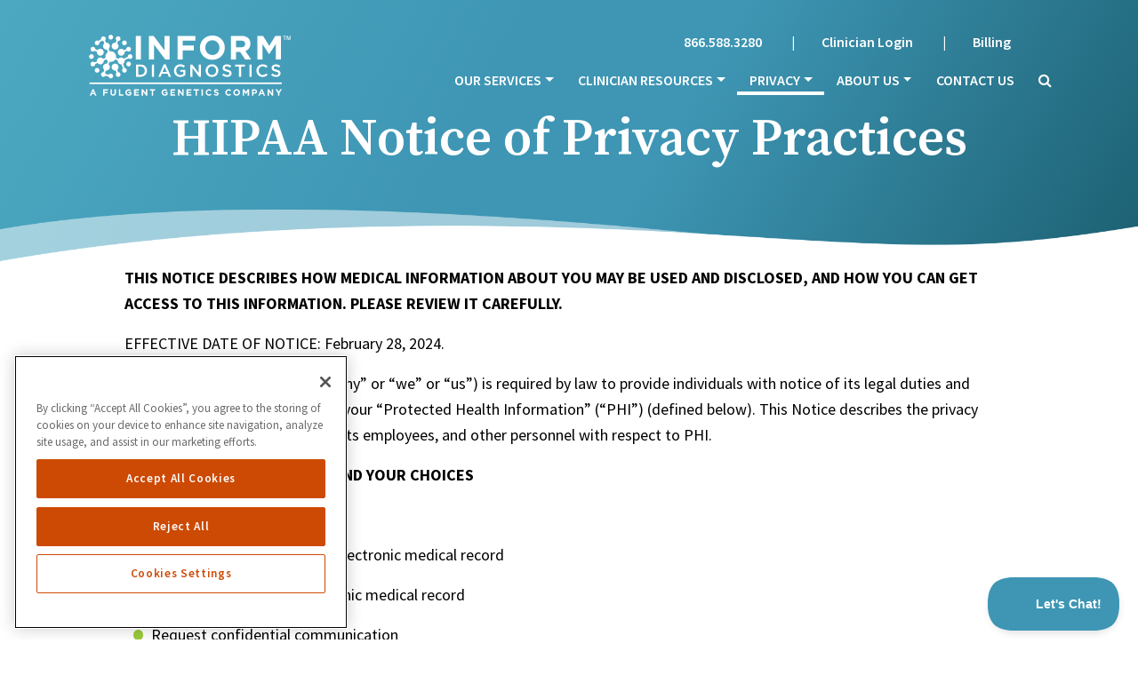

--- FILE ---
content_type: text/html; charset=UTF-8
request_url: https://www.informdx.com/notice-of-privacy-practice-hipaa/
body_size: 102844
content:
<!DOCTYPE html>
<html dir="ltr" lang="en-US" prefix="og: https://ogp.me/ns#">
<head>
	<meta charset="UTF-8">
	<meta name="viewport" content="width=device-width, initial-scale=1, shrink-to-fit=no">
	
	<!-- OneTrust Cookies Consent Notice start for informdx.com -->
	<script src="https://cdn.cookielaw.org/scripttemplates/otSDKStub.js"  type="text/javascript" charset="UTF-8" data-domain-script="fe2aa6a6-b03a-4f79-90ec-1928f5a8d640" ></script>
	<script type="text/javascript">
	function OptanonWrapper() { }
	</script>
	<!-- OneTrust Cookies Consent Notice end for informdx.com -->
		
	
		<!-- All in One SEO 4.9.3 - aioseo.com -->
	<meta name="description" content="THIS NOTICE DESCRIBES HOW MEDICAL INFORMATION ABOUT YOU MAY BE USED AND DISCLOSED, AND HOW YOU CAN GET ACCESS TO THIS INFORMATION. PLEASE REVIEW IT CAREFULLY. EFFECTIVE DATE OF NOTICE: February 28, 2024. Inform Diagnostics, Inc. (&quot;Company&quot; or &quot;we&quot; or &quot;us&quot;) is required by law to provide individuals with notice of its legal duties and" />
	<meta name="robots" content="max-image-preview:large" />
	<link rel="canonical" href="https://www.informdx.com/notice-of-privacy-practice-hipaa/" />
	<meta name="generator" content="All in One SEO (AIOSEO) 4.9.3" />
		<meta property="og:locale" content="en_US" />
		<meta property="og:site_name" content="Inform Diagnostics - Subspecialty Anatomic Pathology" />
		<meta property="og:type" content="article" />
		<meta property="og:title" content="HIPAA Notice of Privacy Practices - Inform Diagnostics" />
		<meta property="og:description" content="THIS NOTICE DESCRIBES HOW MEDICAL INFORMATION ABOUT YOU MAY BE USED AND DISCLOSED, AND HOW YOU CAN GET ACCESS TO THIS INFORMATION. PLEASE REVIEW IT CAREFULLY. EFFECTIVE DATE OF NOTICE: February 28, 2024. Inform Diagnostics, Inc. (&quot;Company&quot; or &quot;we&quot; or &quot;us&quot;) is required by law to provide individuals with notice of its legal duties and" />
		<meta property="og:url" content="https://www.informdx.com/notice-of-privacy-practice-hipaa/" />
		<meta property="og:image" content="https://www.informdx.com/wp-content/uploads/Inform-Fulgent-Logo-2.svg" />
		<meta property="og:image:secure_url" content="https://www.informdx.com/wp-content/uploads/Inform-Fulgent-Logo-2.svg" />
		<meta property="article:published_time" content="2022-03-11T17:50:10+00:00" />
		<meta property="article:modified_time" content="2024-05-13T06:07:00+00:00" />
		<meta name="twitter:card" content="summary_large_image" />
		<meta name="twitter:title" content="HIPAA Notice of Privacy Practices - Inform Diagnostics" />
		<meta name="twitter:description" content="THIS NOTICE DESCRIBES HOW MEDICAL INFORMATION ABOUT YOU MAY BE USED AND DISCLOSED, AND HOW YOU CAN GET ACCESS TO THIS INFORMATION. PLEASE REVIEW IT CAREFULLY. EFFECTIVE DATE OF NOTICE: February 28, 2024. Inform Diagnostics, Inc. (&quot;Company&quot; or &quot;we&quot; or &quot;us&quot;) is required by law to provide individuals with notice of its legal duties and" />
		<meta name="twitter:image" content="https://www.informdx.com/wp-content/uploads/Inform-Fulgent-Logo-2.svg" />
		<script type="application/ld+json" class="aioseo-schema">
			{"@context":"https:\/\/schema.org","@graph":[{"@type":"BreadcrumbList","@id":"https:\/\/www.informdx.com\/notice-of-privacy-practice-hipaa\/#breadcrumblist","itemListElement":[{"@type":"ListItem","@id":"https:\/\/www.informdx.com#listItem","position":1,"name":"Home","item":"https:\/\/www.informdx.com","nextItem":{"@type":"ListItem","@id":"https:\/\/www.informdx.com\/notice-of-privacy-practice-hipaa\/#listItem","name":"HIPAA Notice of Privacy Practices"}},{"@type":"ListItem","@id":"https:\/\/www.informdx.com\/notice-of-privacy-practice-hipaa\/#listItem","position":2,"name":"HIPAA Notice of Privacy Practices","previousItem":{"@type":"ListItem","@id":"https:\/\/www.informdx.com#listItem","name":"Home"}}]},{"@type":"Organization","@id":"https:\/\/www.informdx.com\/#organization","name":"Inform Diagnostics","description":"Subspecialty Anatomic Pathology","url":"https:\/\/www.informdx.com\/","logo":{"@type":"ImageObject","url":"https:\/\/www.informdx.com\/wp-content\/uploads\/Inform-Fulgent-Logo-2.svg","@id":"https:\/\/www.informdx.com\/notice-of-privacy-practice-hipaa\/#organizationLogo","width":1167,"height":367,"caption":"InformDX Fulgent Logo"},"image":{"@id":"https:\/\/www.informdx.com\/notice-of-privacy-practice-hipaa\/#organizationLogo"}},{"@type":"WebPage","@id":"https:\/\/www.informdx.com\/notice-of-privacy-practice-hipaa\/#webpage","url":"https:\/\/www.informdx.com\/notice-of-privacy-practice-hipaa\/","name":"HIPAA Notice of Privacy Practices - Inform Diagnostics","description":"THIS NOTICE DESCRIBES HOW MEDICAL INFORMATION ABOUT YOU MAY BE USED AND DISCLOSED, AND HOW YOU CAN GET ACCESS TO THIS INFORMATION. PLEASE REVIEW IT CAREFULLY. EFFECTIVE DATE OF NOTICE: February 28, 2024. Inform Diagnostics, Inc. (\"Company\" or \"we\" or \"us\") is required by law to provide individuals with notice of its legal duties and","inLanguage":"en-US","isPartOf":{"@id":"https:\/\/www.informdx.com\/#website"},"breadcrumb":{"@id":"https:\/\/www.informdx.com\/notice-of-privacy-practice-hipaa\/#breadcrumblist"},"datePublished":"2022-03-11T11:50:10-06:00","dateModified":"2024-05-13T01:07:00-05:00"},{"@type":"WebSite","@id":"https:\/\/www.informdx.com\/#website","url":"https:\/\/www.informdx.com\/","name":"Inform Diagnostics","description":"Subspecialty Anatomic Pathology","inLanguage":"en-US","publisher":{"@id":"https:\/\/www.informdx.com\/#organization"}}]}
		</script>
		<!-- All in One SEO -->


	<!-- This site is optimized with the Yoast SEO plugin v26.8 - https://yoast.com/product/yoast-seo-wordpress/ -->
	<title>HIPAA Notice of Privacy Practices - Inform Diagnostics</title>
	<link rel="canonical" href="https://www.informdx.com/notice-of-privacy-practice-hipaa/" />
	<meta property="og:locale" content="en_US" />
	<meta property="og:type" content="article" />
	<meta property="og:title" content="HIPAA Notice of Privacy Practices - Inform Diagnostics" />
	<meta property="og:description" content="THIS NOTICE DESCRIBES HOW MEDICAL INFORMATION ABOUT YOU MAY BE USED AND DISCLOSED, AND HOW YOU CAN GET ACCESS TO [&hellip;]" />
	<meta property="og:url" content="https://www.informdx.com/notice-of-privacy-practice-hipaa/" />
	<meta property="og:site_name" content="Inform Diagnostics" />
	<meta property="article:publisher" content="https://www.facebook.com/InformDiagnostics/" />
	<meta property="article:modified_time" content="2024-05-13T06:07:00+00:00" />
	<meta name="twitter:card" content="summary_large_image" />
	<meta name="twitter:site" content="@Inform_Dx" />
	<meta name="twitter:label1" content="Est. reading time" />
	<meta name="twitter:data1" content="11 minutes" />
	<script type="application/ld+json" class="yoast-schema-graph">{"@context":"https://schema.org","@graph":[{"@type":"WebPage","@id":"https://www.informdx.com/notice-of-privacy-practice-hipaa/","url":"https://www.informdx.com/notice-of-privacy-practice-hipaa/","name":"HIPAA Notice of Privacy Practices - Inform Diagnostics","isPartOf":{"@id":"https://www.informdx.com/#website"},"datePublished":"2022-03-11T17:50:10+00:00","dateModified":"2024-05-13T06:07:00+00:00","breadcrumb":{"@id":"https://www.informdx.com/notice-of-privacy-practice-hipaa/#breadcrumb"},"inLanguage":"en-US","potentialAction":[{"@type":"ReadAction","target":["https://www.informdx.com/notice-of-privacy-practice-hipaa/"]}]},{"@type":"BreadcrumbList","@id":"https://www.informdx.com/notice-of-privacy-practice-hipaa/#breadcrumb","itemListElement":[{"@type":"ListItem","position":1,"name":"Home","item":"https://www.informdx.com/"},{"@type":"ListItem","position":2,"name":"HIPAA Notice of Privacy Practices"}]},{"@type":"WebSite","@id":"https://www.informdx.com/#website","url":"https://www.informdx.com/","name":"Inform Diagnostics","description":"Subspecialty Anatomic Pathology","publisher":{"@id":"https://www.informdx.com/#organization"},"potentialAction":[{"@type":"SearchAction","target":{"@type":"EntryPoint","urlTemplate":"https://www.informdx.com/?s={search_term_string}"},"query-input":{"@type":"PropertyValueSpecification","valueRequired":true,"valueName":"search_term_string"}}],"inLanguage":"en-US"},{"@type":"Organization","@id":"https://www.informdx.com/#organization","name":"Inform Diagnostics","url":"https://www.informdx.com/","logo":{"@type":"ImageObject","inLanguage":"en-US","@id":"https://www.informdx.com/#/schema/logo/image/","url":"https://www.informdx.com/wp-content/uploads/inform-diagnostics-logo.svg","contentUrl":"https://www.informdx.com/wp-content/uploads/inform-diagnostics-logo.svg","width":280,"height":60,"caption":"Inform Diagnostics"},"image":{"@id":"https://www.informdx.com/#/schema/logo/image/"},"sameAs":["https://www.facebook.com/InformDiagnostics/","https://x.com/Inform_Dx","https://www.linkedin.com/company/27194098/","https://www.youtube.com/"]}]}</script>
	<!-- / Yoast SEO plugin. -->


<link rel='dns-prefetch' href='//www.googletagmanager.com' />
<link rel='dns-prefetch' href='//fonts.googleapis.com' />
<link rel="alternate" type="application/rss+xml" title="Inform Diagnostics &raquo; Feed" href="https://www.informdx.com/feed/" />
<link rel="alternate" type="application/rss+xml" title="Inform Diagnostics &raquo; Comments Feed" href="https://www.informdx.com/comments/feed/" />
<link rel="alternate" title="oEmbed (JSON)" type="application/json+oembed" href="https://www.informdx.com/wp-json/oembed/1.0/embed?url=https%3A%2F%2Fwww.informdx.com%2Fnotice-of-privacy-practice-hipaa%2F" />
<link rel="alternate" title="oEmbed (XML)" type="text/xml+oembed" href="https://www.informdx.com/wp-json/oembed/1.0/embed?url=https%3A%2F%2Fwww.informdx.com%2Fnotice-of-privacy-practice-hipaa%2F&#038;format=xml" />
		<style>
			.lazyload,
			.lazyloading {
				max-width: 100%;
			}
		</style>
		<style id='wp-img-auto-sizes-contain-inline-css' type='text/css'>
img:is([sizes=auto i],[sizes^="auto," i]){contain-intrinsic-size:3000px 1500px}
/*# sourceURL=wp-img-auto-sizes-contain-inline-css */
</style>
<style id='wp-emoji-styles-inline-css' type='text/css'>

	img.wp-smiley, img.emoji {
		display: inline !important;
		border: none !important;
		box-shadow: none !important;
		height: 1em !important;
		width: 1em !important;
		margin: 0 0.07em !important;
		vertical-align: -0.1em !important;
		background: none !important;
		padding: 0 !important;
	}
/*# sourceURL=wp-emoji-styles-inline-css */
</style>
<style id='wp-block-library-inline-css' type='text/css'>
:root{--wp-block-synced-color:#7a00df;--wp-block-synced-color--rgb:122,0,223;--wp-bound-block-color:var(--wp-block-synced-color);--wp-editor-canvas-background:#ddd;--wp-admin-theme-color:#007cba;--wp-admin-theme-color--rgb:0,124,186;--wp-admin-theme-color-darker-10:#006ba1;--wp-admin-theme-color-darker-10--rgb:0,107,160.5;--wp-admin-theme-color-darker-20:#005a87;--wp-admin-theme-color-darker-20--rgb:0,90,135;--wp-admin-border-width-focus:2px}@media (min-resolution:192dpi){:root{--wp-admin-border-width-focus:1.5px}}.wp-element-button{cursor:pointer}:root .has-very-light-gray-background-color{background-color:#eee}:root .has-very-dark-gray-background-color{background-color:#313131}:root .has-very-light-gray-color{color:#eee}:root .has-very-dark-gray-color{color:#313131}:root .has-vivid-green-cyan-to-vivid-cyan-blue-gradient-background{background:linear-gradient(135deg,#00d084,#0693e3)}:root .has-purple-crush-gradient-background{background:linear-gradient(135deg,#34e2e4,#4721fb 50%,#ab1dfe)}:root .has-hazy-dawn-gradient-background{background:linear-gradient(135deg,#faaca8,#dad0ec)}:root .has-subdued-olive-gradient-background{background:linear-gradient(135deg,#fafae1,#67a671)}:root .has-atomic-cream-gradient-background{background:linear-gradient(135deg,#fdd79a,#004a59)}:root .has-nightshade-gradient-background{background:linear-gradient(135deg,#330968,#31cdcf)}:root .has-midnight-gradient-background{background:linear-gradient(135deg,#020381,#2874fc)}:root{--wp--preset--font-size--normal:16px;--wp--preset--font-size--huge:42px}.has-regular-font-size{font-size:1em}.has-larger-font-size{font-size:2.625em}.has-normal-font-size{font-size:var(--wp--preset--font-size--normal)}.has-huge-font-size{font-size:var(--wp--preset--font-size--huge)}.has-text-align-center{text-align:center}.has-text-align-left{text-align:left}.has-text-align-right{text-align:right}.has-fit-text{white-space:nowrap!important}#end-resizable-editor-section{display:none}.aligncenter{clear:both}.items-justified-left{justify-content:flex-start}.items-justified-center{justify-content:center}.items-justified-right{justify-content:flex-end}.items-justified-space-between{justify-content:space-between}.screen-reader-text{border:0;clip-path:inset(50%);height:1px;margin:-1px;overflow:hidden;padding:0;position:absolute;width:1px;word-wrap:normal!important}.screen-reader-text:focus{background-color:#ddd;clip-path:none;color:#444;display:block;font-size:1em;height:auto;left:5px;line-height:normal;padding:15px 23px 14px;text-decoration:none;top:5px;width:auto;z-index:100000}html :where(.has-border-color){border-style:solid}html :where([style*=border-top-color]){border-top-style:solid}html :where([style*=border-right-color]){border-right-style:solid}html :where([style*=border-bottom-color]){border-bottom-style:solid}html :where([style*=border-left-color]){border-left-style:solid}html :where([style*=border-width]){border-style:solid}html :where([style*=border-top-width]){border-top-style:solid}html :where([style*=border-right-width]){border-right-style:solid}html :where([style*=border-bottom-width]){border-bottom-style:solid}html :where([style*=border-left-width]){border-left-style:solid}html :where(img[class*=wp-image-]){height:auto;max-width:100%}:where(figure){margin:0 0 1em}html :where(.is-position-sticky){--wp-admin--admin-bar--position-offset:var(--wp-admin--admin-bar--height,0px)}@media screen and (max-width:600px){html :where(.is-position-sticky){--wp-admin--admin-bar--position-offset:0px}}

/*# sourceURL=wp-block-library-inline-css */
</style><style id='wp-block-list-inline-css' type='text/css'>
ol,ul{box-sizing:border-box}:root :where(.wp-block-list.has-background){padding:1.25em 2.375em}
/*# sourceURL=https://www.informdx.com/wp-includes/blocks/list/style.min.css */
</style>
<style id='wp-block-group-inline-css' type='text/css'>
.wp-block-group{box-sizing:border-box}:where(.wp-block-group.wp-block-group-is-layout-constrained){position:relative}
/*# sourceURL=https://www.informdx.com/wp-includes/blocks/group/style.min.css */
</style>
<style id='global-styles-inline-css' type='text/css'>
:root{--wp--preset--aspect-ratio--square: 1;--wp--preset--aspect-ratio--4-3: 4/3;--wp--preset--aspect-ratio--3-4: 3/4;--wp--preset--aspect-ratio--3-2: 3/2;--wp--preset--aspect-ratio--2-3: 2/3;--wp--preset--aspect-ratio--16-9: 16/9;--wp--preset--aspect-ratio--9-16: 9/16;--wp--preset--color--black: #000000;--wp--preset--color--cyan-bluish-gray: #abb8c3;--wp--preset--color--white: #ffffff;--wp--preset--color--pale-pink: #f78da7;--wp--preset--color--vivid-red: #cf2e2e;--wp--preset--color--luminous-vivid-orange: #ff6900;--wp--preset--color--luminous-vivid-amber: #fcb900;--wp--preset--color--light-green-cyan: #7bdcb5;--wp--preset--color--vivid-green-cyan: #00d084;--wp--preset--color--pale-cyan-blue: #8ed1fc;--wp--preset--color--vivid-cyan-blue: #0693e3;--wp--preset--color--vivid-purple: #9b51e0;--wp--preset--gradient--vivid-cyan-blue-to-vivid-purple: linear-gradient(135deg,rgb(6,147,227) 0%,rgb(155,81,224) 100%);--wp--preset--gradient--light-green-cyan-to-vivid-green-cyan: linear-gradient(135deg,rgb(122,220,180) 0%,rgb(0,208,130) 100%);--wp--preset--gradient--luminous-vivid-amber-to-luminous-vivid-orange: linear-gradient(135deg,rgb(252,185,0) 0%,rgb(255,105,0) 100%);--wp--preset--gradient--luminous-vivid-orange-to-vivid-red: linear-gradient(135deg,rgb(255,105,0) 0%,rgb(207,46,46) 100%);--wp--preset--gradient--very-light-gray-to-cyan-bluish-gray: linear-gradient(135deg,rgb(238,238,238) 0%,rgb(169,184,195) 100%);--wp--preset--gradient--cool-to-warm-spectrum: linear-gradient(135deg,rgb(74,234,220) 0%,rgb(151,120,209) 20%,rgb(207,42,186) 40%,rgb(238,44,130) 60%,rgb(251,105,98) 80%,rgb(254,248,76) 100%);--wp--preset--gradient--blush-light-purple: linear-gradient(135deg,rgb(255,206,236) 0%,rgb(152,150,240) 100%);--wp--preset--gradient--blush-bordeaux: linear-gradient(135deg,rgb(254,205,165) 0%,rgb(254,45,45) 50%,rgb(107,0,62) 100%);--wp--preset--gradient--luminous-dusk: linear-gradient(135deg,rgb(255,203,112) 0%,rgb(199,81,192) 50%,rgb(65,88,208) 100%);--wp--preset--gradient--pale-ocean: linear-gradient(135deg,rgb(255,245,203) 0%,rgb(182,227,212) 50%,rgb(51,167,181) 100%);--wp--preset--gradient--electric-grass: linear-gradient(135deg,rgb(202,248,128) 0%,rgb(113,206,126) 100%);--wp--preset--gradient--midnight: linear-gradient(135deg,rgb(2,3,129) 0%,rgb(40,116,252) 100%);--wp--preset--font-size--small: 13px;--wp--preset--font-size--medium: 20px;--wp--preset--font-size--large: 36px;--wp--preset--font-size--x-large: 42px;--wp--preset--spacing--20: 0.44rem;--wp--preset--spacing--30: 0.67rem;--wp--preset--spacing--40: 1rem;--wp--preset--spacing--50: 1.5rem;--wp--preset--spacing--60: 2.25rem;--wp--preset--spacing--70: 3.38rem;--wp--preset--spacing--80: 5.06rem;--wp--preset--shadow--natural: 6px 6px 9px rgba(0, 0, 0, 0.2);--wp--preset--shadow--deep: 12px 12px 50px rgba(0, 0, 0, 0.4);--wp--preset--shadow--sharp: 6px 6px 0px rgba(0, 0, 0, 0.2);--wp--preset--shadow--outlined: 6px 6px 0px -3px rgb(255, 255, 255), 6px 6px rgb(0, 0, 0);--wp--preset--shadow--crisp: 6px 6px 0px rgb(0, 0, 0);}:where(.is-layout-flex){gap: 0.5em;}:where(.is-layout-grid){gap: 0.5em;}body .is-layout-flex{display: flex;}.is-layout-flex{flex-wrap: wrap;align-items: center;}.is-layout-flex > :is(*, div){margin: 0;}body .is-layout-grid{display: grid;}.is-layout-grid > :is(*, div){margin: 0;}:where(.wp-block-columns.is-layout-flex){gap: 2em;}:where(.wp-block-columns.is-layout-grid){gap: 2em;}:where(.wp-block-post-template.is-layout-flex){gap: 1.25em;}:where(.wp-block-post-template.is-layout-grid){gap: 1.25em;}.has-black-color{color: var(--wp--preset--color--black) !important;}.has-cyan-bluish-gray-color{color: var(--wp--preset--color--cyan-bluish-gray) !important;}.has-white-color{color: var(--wp--preset--color--white) !important;}.has-pale-pink-color{color: var(--wp--preset--color--pale-pink) !important;}.has-vivid-red-color{color: var(--wp--preset--color--vivid-red) !important;}.has-luminous-vivid-orange-color{color: var(--wp--preset--color--luminous-vivid-orange) !important;}.has-luminous-vivid-amber-color{color: var(--wp--preset--color--luminous-vivid-amber) !important;}.has-light-green-cyan-color{color: var(--wp--preset--color--light-green-cyan) !important;}.has-vivid-green-cyan-color{color: var(--wp--preset--color--vivid-green-cyan) !important;}.has-pale-cyan-blue-color{color: var(--wp--preset--color--pale-cyan-blue) !important;}.has-vivid-cyan-blue-color{color: var(--wp--preset--color--vivid-cyan-blue) !important;}.has-vivid-purple-color{color: var(--wp--preset--color--vivid-purple) !important;}.has-black-background-color{background-color: var(--wp--preset--color--black) !important;}.has-cyan-bluish-gray-background-color{background-color: var(--wp--preset--color--cyan-bluish-gray) !important;}.has-white-background-color{background-color: var(--wp--preset--color--white) !important;}.has-pale-pink-background-color{background-color: var(--wp--preset--color--pale-pink) !important;}.has-vivid-red-background-color{background-color: var(--wp--preset--color--vivid-red) !important;}.has-luminous-vivid-orange-background-color{background-color: var(--wp--preset--color--luminous-vivid-orange) !important;}.has-luminous-vivid-amber-background-color{background-color: var(--wp--preset--color--luminous-vivid-amber) !important;}.has-light-green-cyan-background-color{background-color: var(--wp--preset--color--light-green-cyan) !important;}.has-vivid-green-cyan-background-color{background-color: var(--wp--preset--color--vivid-green-cyan) !important;}.has-pale-cyan-blue-background-color{background-color: var(--wp--preset--color--pale-cyan-blue) !important;}.has-vivid-cyan-blue-background-color{background-color: var(--wp--preset--color--vivid-cyan-blue) !important;}.has-vivid-purple-background-color{background-color: var(--wp--preset--color--vivid-purple) !important;}.has-black-border-color{border-color: var(--wp--preset--color--black) !important;}.has-cyan-bluish-gray-border-color{border-color: var(--wp--preset--color--cyan-bluish-gray) !important;}.has-white-border-color{border-color: var(--wp--preset--color--white) !important;}.has-pale-pink-border-color{border-color: var(--wp--preset--color--pale-pink) !important;}.has-vivid-red-border-color{border-color: var(--wp--preset--color--vivid-red) !important;}.has-luminous-vivid-orange-border-color{border-color: var(--wp--preset--color--luminous-vivid-orange) !important;}.has-luminous-vivid-amber-border-color{border-color: var(--wp--preset--color--luminous-vivid-amber) !important;}.has-light-green-cyan-border-color{border-color: var(--wp--preset--color--light-green-cyan) !important;}.has-vivid-green-cyan-border-color{border-color: var(--wp--preset--color--vivid-green-cyan) !important;}.has-pale-cyan-blue-border-color{border-color: var(--wp--preset--color--pale-cyan-blue) !important;}.has-vivid-cyan-blue-border-color{border-color: var(--wp--preset--color--vivid-cyan-blue) !important;}.has-vivid-purple-border-color{border-color: var(--wp--preset--color--vivid-purple) !important;}.has-vivid-cyan-blue-to-vivid-purple-gradient-background{background: var(--wp--preset--gradient--vivid-cyan-blue-to-vivid-purple) !important;}.has-light-green-cyan-to-vivid-green-cyan-gradient-background{background: var(--wp--preset--gradient--light-green-cyan-to-vivid-green-cyan) !important;}.has-luminous-vivid-amber-to-luminous-vivid-orange-gradient-background{background: var(--wp--preset--gradient--luminous-vivid-amber-to-luminous-vivid-orange) !important;}.has-luminous-vivid-orange-to-vivid-red-gradient-background{background: var(--wp--preset--gradient--luminous-vivid-orange-to-vivid-red) !important;}.has-very-light-gray-to-cyan-bluish-gray-gradient-background{background: var(--wp--preset--gradient--very-light-gray-to-cyan-bluish-gray) !important;}.has-cool-to-warm-spectrum-gradient-background{background: var(--wp--preset--gradient--cool-to-warm-spectrum) !important;}.has-blush-light-purple-gradient-background{background: var(--wp--preset--gradient--blush-light-purple) !important;}.has-blush-bordeaux-gradient-background{background: var(--wp--preset--gradient--blush-bordeaux) !important;}.has-luminous-dusk-gradient-background{background: var(--wp--preset--gradient--luminous-dusk) !important;}.has-pale-ocean-gradient-background{background: var(--wp--preset--gradient--pale-ocean) !important;}.has-electric-grass-gradient-background{background: var(--wp--preset--gradient--electric-grass) !important;}.has-midnight-gradient-background{background: var(--wp--preset--gradient--midnight) !important;}.has-small-font-size{font-size: var(--wp--preset--font-size--small) !important;}.has-medium-font-size{font-size: var(--wp--preset--font-size--medium) !important;}.has-large-font-size{font-size: var(--wp--preset--font-size--large) !important;}.has-x-large-font-size{font-size: var(--wp--preset--font-size--x-large) !important;}
/*# sourceURL=global-styles-inline-css */
</style>

<style id='classic-theme-styles-inline-css' type='text/css'>
/*! This file is auto-generated */
.wp-block-button__link{color:#fff;background-color:#32373c;border-radius:9999px;box-shadow:none;text-decoration:none;padding:calc(.667em + 2px) calc(1.333em + 2px);font-size:1.125em}.wp-block-file__button{background:#32373c;color:#fff;text-decoration:none}
/*# sourceURL=/wp-includes/css/classic-themes.min.css */
</style>
<link rel='stylesheet' id='ptam-style-css-editor-css' href='https://www.informdx.com/wp-content/plugins/post-type-archive-mapping/dist/blockstyles.css?ver=all' type='text/css' media='all' />
<link rel='stylesheet' id='pb-accordion-blocks-style-css' href='https://www.informdx.com/wp-content/plugins/accordion-blocks/build/index.css?ver=1.5.0' type='text/css' media='all' />
<link rel='stylesheet' id='ub-extension-style-css-css' href='https://www.informdx.com/wp-content/plugins/ultimate-blocks/src/extensions/style.css?ver=6.9' type='text/css' media='all' />
<link rel='stylesheet' id='idx-gf-source-sans-css' href='https://fonts.googleapis.com/css2?family=Source+Sans+Pro%3Aital%2Cwght%400%2C300%3B0%2C400%3B0%2C600%3B0%2C700%3B1%2C300%3B1%2C400%3B1%2C600&#038;display=swap&#038;ver=6.9' type='text/css' media='all' />
<link rel='stylesheet' id='idx-gf-source-serif-css' href='https://fonts.googleapis.com/css2?family=Source+Serif+Pro%3Awght%40400%3B600&#038;display=swap&#038;ver=6.9' type='text/css' media='all' />
<link rel='stylesheet' id='understrap-styles-css' href='https://www.informdx.com/wp-content/themes/informdx/css/theme.css?ver=1.0.1670253893' type='text/css' media='all' />
<link rel='stylesheet' id='wp-pagenavi-css' href='https://www.informdx.com/wp-content/plugins/wp-pagenavi/pagenavi-css.css?ver=2.70' type='text/css' media='all' />
<link rel='stylesheet' id='__EPYT__style-css' href='https://www.informdx.com/wp-content/plugins/youtube-embed-plus/styles/ytprefs.min.css?ver=14.2.4' type='text/css' media='all' />
<style id='__EPYT__style-inline-css' type='text/css'>

                .epyt-gallery-thumb {
                        width: 33.333%;
                }
                
/*# sourceURL=__EPYT__style-inline-css */
</style>
<link rel='stylesheet' id='wp-block-paragraph-css' href='https://www.informdx.com/wp-includes/blocks/paragraph/style.min.css?ver=6.9' type='text/css' media='all' />
<script type="text/javascript" src="https://www.informdx.com/wp-includes/js/jquery/jquery.min.js?ver=3.7.1" id="jquery-core-js"></script>
<script type="text/javascript" src="https://www.informdx.com/wp-includes/js/jquery/jquery-migrate.min.js?ver=3.4.1" id="jquery-migrate-js"></script>
<script type="text/javascript" src="https://www.informdx.com/wp-content/plugins/help-scout/resources/front-end/js/hsd-beacon.js?ver=6.5.7" id="hsd-beacon-js"></script>
<script type="text/javascript" id="hsd-beacon-js-after">
/* <![CDATA[ */
window.Beacon('init', '7ddceb96-f28e-43c9-901f-2c1cf7e1c06f');
//# sourceURL=hsd-beacon-js-after
/* ]]> */
</script>

<!-- Google tag (gtag.js) snippet added by Site Kit -->
<!-- Google Analytics snippet added by Site Kit -->
<script type="text/javascript" src="https://www.googletagmanager.com/gtag/js?id=G-9738TDFCW5" id="google_gtagjs-js" async></script>
<script type="text/javascript" id="google_gtagjs-js-after">
/* <![CDATA[ */
window.dataLayer = window.dataLayer || [];function gtag(){dataLayer.push(arguments);}
gtag("set","linker",{"domains":["www.informdx.com"]});
gtag("js", new Date());
gtag("set", "developer_id.dZTNiMT", true);
gtag("config", "G-9738TDFCW5");
//# sourceURL=google_gtagjs-js-after
/* ]]> */
</script>
<script type="text/javascript" id="__ytprefs__-js-extra">
/* <![CDATA[ */
var _EPYT_ = {"ajaxurl":"https://www.informdx.com/wp-admin/admin-ajax.php","security":"342ab36615","gallery_scrolloffset":"20","eppathtoscripts":"https://www.informdx.com/wp-content/plugins/youtube-embed-plus/scripts/","eppath":"https://www.informdx.com/wp-content/plugins/youtube-embed-plus/","epresponsiveselector":"[\"iframe.__youtube_prefs__\",\"iframe[src*='youtube.com']\",\"iframe[src*='youtube-nocookie.com']\",\"iframe[data-ep-src*='youtube.com']\",\"iframe[data-ep-src*='youtube-nocookie.com']\",\"iframe[data-ep-gallerysrc*='youtube.com']\"]","epdovol":"1","version":"14.2.4","evselector":"iframe.__youtube_prefs__[src], iframe[src*=\"youtube.com/embed/\"], iframe[src*=\"youtube-nocookie.com/embed/\"]","ajax_compat":"","maxres_facade":"eager","ytapi_load":"light","pause_others":"","stopMobileBuffer":"1","facade_mode":"","not_live_on_channel":""};
//# sourceURL=__ytprefs__-js-extra
/* ]]> */
</script>
<script type="text/javascript" src="https://www.informdx.com/wp-content/plugins/youtube-embed-plus/scripts/ytprefs.min.js?ver=14.2.4" id="__ytprefs__-js"></script>
<link rel="https://api.w.org/" href="https://www.informdx.com/wp-json/" /><link rel="alternate" title="JSON" type="application/json" href="https://www.informdx.com/wp-json/wp/v2/pages/3117" /><link rel="EditURI" type="application/rsd+xml" title="RSD" href="https://www.informdx.com/xmlrpc.php?rsd" />
<meta name="generator" content="WordPress 6.9" />
<link rel='shortlink' href='https://www.informdx.com/?p=3117' />
<!-- start Simple Custom CSS and JS -->
<!-- Add HTML code to the header or the footer.

For example, you can use the following code for loading the jQuery library from Google CDN:
<script src="https://ajax.googleapis.com/ajax/libs/jquery/3.7.1/jquery.min.js"></script>

or the following one for loading the Bootstrap library from jsDelivr:
<link href="https://cdn.jsdelivr.net/npm/bootstrap@5.3.2/dist/css/bootstrap.min.css" rel="stylesheet" integrity="sha384-T3c6CoIi6uLrA9TneNEoa7RxnatzjcDSCmG1MXxSR1GAsXEV/Dwwykc2MPK8M2HN" crossorigin="anonymous">

-- End of the comment --> 
<!-- end Simple Custom CSS and JS -->
<!-- start Simple Custom CSS and JS -->
<style type="text/css">
.page-id-32 .medical-director .col-lg-2dot4 {
  -moz-box-flex: 0;
  flex: 0 0 26%;
  max-width: 26%;
}

.page-id-32 .content-max .medical-director {
  padding: 0rem 12%;
}


.page-id-32 .hema .col-lg-2dot4 {
  -moz-box-flex: 0;
  flex: 0 0 26%;
  max-width: 26%;
}

.page-id-32 .content-max .hema {
  padding: 0rem 12%;
}

</style>
<!-- end Simple Custom CSS and JS -->
<!-- start Simple Custom CSS and JS -->
<style type="text/css">
.page-id-24 .col-lg-2dot4 {
  -moz-box-flex: 0;
  flex: 0 0 26%;
  max-width: 26%;
}

.page-id-24 .content-max .hema {
  padding: 0rem 12%;
}


</style>
<!-- end Simple Custom CSS and JS -->
<!-- start Simple Custom CSS and JS -->
<style type="text/css">
.page-id-3023 .default-hero.bkg-color-pink {
  background: #002c48;
  background: -webkit-linear-gradient(150deg, #003c62 0%, #002c48 42%, #003c62 58%, #002c48 100%);
  background: -moz-linear-gradient(150deg, #003c62 0%, #002c48 42%, #003c62 58%, #002c48 100%);
  background: -o-linear-gradient(150deg, #003c62 0%, #002c48 42%, #003c62 58%, #002c48 100%);
  background: linear-gradient(300deg, #003c62 0%, #002c48 42%, #003c62 58%, #002c48 100%);
}</style>
<!-- end Simple Custom CSS and JS -->
<!-- start Simple Custom CSS and JS -->
<style type="text/css">
.page-id-14 .bot-cap-lg-w-1 {
  margin-top: -31px;
}

</style>
<!-- end Simple Custom CSS and JS -->
<!-- start Simple Custom CSS and JS -->
<style type="text/css">

.page-id-34 #page-wrapper .maxw_800 ul li {
  margin-bottom: 0.5rem !important;
}

.page-id-34 .maxw_800 {
  max-width: 100%;
}

</style>
<!-- end Simple Custom CSS and JS -->
<!-- start Simple Custom CSS and JS -->
<style type="text/css">
#page-wrapper ul li li:before {
  color: #3e96b4; 
}

.card {
	margin: 2% !important;
}

.card.abstract {
	margin: 2%;
}

.card.more_pad {
	margin: 2%;
}

.call-box-2 {
  background-color: #f4f4f4;
  padding: 1.6rem;
  border-radius: 10px;
}


@media only screen and (min-width: 320px) and (max-width: 480px) {
	
.page-id-24 .col-lg-2dot4 {
  -moz-box-flex: 0;
  flex: 0 0 100%;
  max-width: 100%;
}
	
.page-id-32 .medical-director .col-lg-2dot4 {
  -moz-box-flex: 0;
  flex: 0 0 100%;
  max-width: 100% !important;		
}

.page-id-32 .hema .col-lg-2dot4 {
  -moz-box-flex: 0;
  flex: 0 0 100%;
  max-width: 100% !important;		
}

.wp-container-15 {
  margin-top: 2em;
}
	
.card.abstract {
	margin-bottom: 13% !important;
}
  
.d-md-block {
  display: block !important;
}

#wrapper-footer-full.wrapper .menu {
  display: block !important;
}
  
#wrapper-footer-full.wrapper .menu li ul li:last-child {
  margin-bottom: 20px;
}
  
#footer-social {
  margin-left: -20px;
}

}
@media only screen and (min-width: 480px) and (max-width: 600px) {

}
@media only screen and (min-width: 600px) and (max-width: 767px) {
	
.page-id-24 .col-lg-2dot4 {
  -moz-box-flex: 0;
  flex: 0 0 100%;
  max-width: 100%;
}
	
.page-id-32 .medical-director .col-lg-2dot4 {
  -moz-box-flex: 0;
  flex: 0 0 100%;
  max-width: 100% !important;		
}

.page-id-32 .hema .col-lg-2dot4 {
  -moz-box-flex: 0;
  flex: 0 0 100%;
  max-width: 100% !important;		
}
  
.d-md-block {
  display: block !important;
}

#wrapper-footer-full.wrapper .menu {
  display: block !important;
}
  
#wrapper-footer-full.wrapper .menu li ul li:last-child {
  margin-bottom: 20px;
}
  
#footer-social {
  margin-left: -20px;
}

}
@media only screen and (min-width: 768px) and (max-width: 799px) {
  
#wrapper-navbar .custom-logo-link img {
  width: 200px !important;
  margin-left: 5px;
}

.d_hide {
  display: none !important;
}

}
@media only screen and (min-width: 800px) and (max-width: 1023px) {
	
.page-id-24 .col-lg-2dot4 {
  -moz-box-flex: 0;
  flex: 0 0 50%;
  max-width: 50%;
}
	
.page-id-32 .medical-director .col-lg-2dot4 {
  -moz-box-flex: 0;
  flex: 0 0 50%;
  max-width: 50% !important;		
}

.page-id-32 .hema .col-lg-2dot4 {
  -moz-box-flex: 0;
  flex: 0 0 50%;
  max-width: 50% !important;		
}

}
@media only screen and (min-width: 1024px) and (max-width: 1099px) and (orientation:landscape) {
  
#wrapper-navbar .custom-logo-link img {
  width: 250px !important;
}

}

</style>
<!-- end Simple Custom CSS and JS -->
<!-- start Simple Custom CSS and JS -->
<style type="text/css">
/* Add your CSS code here.

For example:
.example {
    color: red;
}

For brushing up on your CSS knowledge, check out http://www.w3schools.com/css/css_syntax.asp

End of comment */
.page-id-2797 #page-wrapper .c-accordion__content ul li:before {
  content: '•';
  position: absolute;
  left: -22px;
  top: 0;
  color: #9ACA3C;
  font-size: 50px;
  line-height: .45;
  display: block;
}

.page-id-2797 #page-wrapper ul li:before {
  display: none;
}

.page-id-2797 #page-wrapper ul, #page-wrapper ol {
  padding: 0;
}

.page-id-2797 #page-wrapper ul li ul {
  margin-top: 0;
}

.page-id-2797  #page-wrapper ol li {
  margin-bottom: 1.2rem;
}

.page-id-2797 .gform_wrapper label.gfield_label, .gform_wrapper legend.gfield_label {
  font-weight: 600;
}

.page-id-2797 h4 {
  font-size: 1.45rem;
  font-weight: 600;
  margin: 1.5rem 0 -0.5rem 0;
  text-decoration: underline;
}

.page-id-2797 .bot-cap-w-lg-1 .content-max {
  padding-bottom: 5rem;
}

.page-id-2797 div.gform_wrapper select, div.gform_wrapper.gf_browser_chrome select {
  margin-top: 0px;
  padding: 6px 12px 6px 8px;
  border: 1px solid #ccc;
  color: #333;
}

.page-id-2797 div.gform_wrapper textarea, div.gform_wrapper input:not([type=radio]):not([type=checkbox]):not([type=submit]):not([type=button]):not([type=image]):not([type=file]){
  border: 1px solid #ccc;
}

.page-id-2797 .gform_wrapper .field_sublabel_above .ginput_complex.ginput_container label, .gform_wrapper .field_sublabel_above div[class*=gfield_time_].ginput_container label {
  font-weight: 600;
  font-size: 1.1rem;
  letter-spacing: 0;
}

.page-id-2797 #page-wrapper ul li, #page-wrapper ol li {
  margin-bottom: 0.5rem;
}

.page-id-2797 label {
  margin-bottom: 0;
}

.page-id-2797 .gform_wrapper .top_label div.ginput_container {
  margin-top: 2px;
}

.page-id-2797 .gform_wrapper .top_label li.gfield.gf_left_half .ginput_container:not(.gfield_time_hour):not(.gfield_time_minute):not(.gfield_time_ampm):not(.ginput_container_date):not(.ginput_quantity):not(.datepicker):not(.gfield_signature_container), .gform_wrapper .top_label li.gfield.gf_right_half .ginput_container:not(.gfield_time_hour):not(.gfield_time_minute):not(.gfield_time_ampm):not(.ginput_container_date):not(.ginput_quantity):not(.datepicker):not(.gfield_signature_container){
  margin-top: 2px;
}

/*.page-id-2797 .gform_wrapper .top_label input.large.datepicker, .gform_wrapper .top_label input.medium.datepicker, .gform_wrapper .top_label input.small.datepicker {
  width: 48%;
}*/

.page-id-2797 .gform_legacy_markup_wrapper input.datepicker.datepicker_with_icon {
  width: 48.5%;
}

.page-id-2797 div.gform_wrapper .gform_footer input.button, div.gform_wrapper .gform_footer input[type="submit"] {
  padding: 14px 70px;
}

.page-id-2797 .gform_wrapper .gfield_radio li label {
  margin: 2px 0 0 10px;
}

.page-id-2797 .gform_wrapper li.gfield ul.gfield_radio li input[type="radio"] + input[type="text"]{
  width: 43%;
  line-height: 1.7;
}

.page-id-2797 .gform_wrapper .top_label .field_sublabel_above label.gfield_label+.ginput_complex.ginput_container, .gform_wrapper .top_label .field_sublabel_above label.gfield_label+div[class*=gfield_time_].ginput_container {
  margin-top: -30px !important;
}

.page-id-2797 .c-accordion__item .c-accordion__title {
  text-decoration: none;
}

.page-id-2797 .c-accordion__title--button {
  background-color: #9ACA3C;
  border-radius: 1.55em;
  width: 330px;
  color: #fff;
  padding: 10px 40px;
  font-weight: 600;
  display: flex;
  justify-content: center;
  margin: 0 auto;
}

.page-id-2797 .blue-waves .c-accordion__item.is-open .c-accordion__title {
  background-color: #75b001; 
}

.page-id-2797 .blue-waves .c-accordion__title:after {
  color: #fff;
}

.page-id-2797 .gform_wrapper table.gfield_list thead th {
  font-weight: 600;
}

.page-id-2797 .gform_wrapper table.gfield_list td, .gform_wrapper table.gfield_list th {
  padding-bottom: 0;
}

.page-id-2797 .gform_wrapper .top_label .gfield_list {
  width: 109%;
}

.page-id-2797 .gform_wrapper table.gfield_list tr td.gfield_list_icons {
  width: 55px !important;
}

.page-id-2797 .blue-waves {
  padding: 20px;
}

.page-id-2797 .blue-waves a {
  color: #fff;
  text-decoration: underline;
}

.page-id-2797 .ginput_container_list table.gfield_list tbody tr td.gfield_list_icons img {
  width: 20px !important;
  height: 20px !important;
}


@media only screen and (min-width: 320px) and (max-width: 480px) {
 
.page-id-2797 .gform_wrapper .top_label div.ginput_container {
    margin-top: 2px;
}
  
.page-id-2797 .gform_legacy_markup_wrapper input.datepicker.datepicker_with_icon {
  width: 90% !important;
}
  
.page-id-2797 div.gform_wrapper textarea, div.gform_wrapper input:not([type="radio"]):not([type="checkbox"]):not([type="submit"]):not([type="button"]):not([type="image"]):not([type="file"]){
  margin: 0 1rem !important; 
  width: 85%;
}
  
.page-id-2797 .gform_wrapper ul.gfield_radio li input[value="gf_other_choice"] {
  margin-right: -10px;
}

.page-id-2797 .gform_wrapper input.medium {
  width: 90% !important;
}

.page-id-2797 label {
  padding-left: 18px;
}

.page-id-2797 h4 {
  padding-left: 18px;
}

.page-id-2797 .bot-cap-w-lg-1 .content-max {
  padding-bottom: 2rem;
}

.page-id-2797 .gform_wrapper .ginput_complex input:not([type="radio"]):not([type="checkbox"]):not([type="submit"]):not([type="image"]):not([type="file"]) {
  width: 90%;
}

.page-id-2797 div.gform_wrapper select {
  margin: 0px 10px 0px 15px;
  width: 90% !important;
  line-height: 2.3;
}

.page-id-2797 .gform_wrapper img.ui-datepicker-trigger {
  display: none;
}

.page-id-2797 .gform_wrapper textarea.medium {
  width: 90%;
}
  
.page-id-2797 .gform_wrapper ul li.field_description_below div.ginput_container_radio {
  padding-left: 18px;
}
  
.page-id-2797 div.gform_wrapper .gform_footer input.button, div.gform_wrapper .gform_footer input[type="submit"] {
  margin-left: 15px;
  padding: 10px;
  width: 90%;
  font-size: 1.1em;
}
  
.page-id-2797 .wp-block-spacer {
  display: none;
}
  
.page-id-2797 .c-accordion__item .c-accordion__title {
  font-size: 1.2rem;
}
  
.page-id-2797 .c-accordion__item .c-accordion__content {
  padding: 1rem;
}
  
.page-id-2797 #page-wrapper ul li ul {
  margin-top: 0;
}

.page-id-2797 .gform_wrapper .gfield_radio li label {
  margin: 2px 0 0 10px;
}
  
.page-id-2797 .c-accordion__title--button { 
  width: 95%;
}
  
.page-id-2797 .gform_wrapper table.gfield_list tr {
  display: block;
  background: none;
  border: none; 
  border-top: none;
  border-bottom: none;
}
  
.page-id-2797 .gform_wrapper table.gfield_list tr.gfield_list_row_even, .gform_wrapper table.gfield_list tr.gfield_list_row_odd {
  margin: -15px 0;
}

.page-id-2797 .gform_wrapper table.gfield_list tr td.gfield_list_icons {
  background-color: #f4f4f4;
  margin-left: 18px !important;
  padding: 0 !important;
}

.page-id-2797 .gform_wrapper ul.gform_fields.form_sublabel_below table.gfield_list td::after {
  margin: 3px 0 8px 18px;
}
  
.page-id-2797 .gform_wrapper table.gfield_list td, .gform_wrapper table.gfield_list th {
  padding-bottom: 0;
  margin-left: 0;
}
  
.page-id-2797 .gform_wrapper .top_label input.large {
  width: 90% !important;
}
  
.page-id-2797 input[type="checkbox"] {
  margin-left: 18px;
  margin-right: -15px;
}
  
}
@media only screen and (min-width: 480px) and (max-width: 600px) {

}
@media only screen and (min-width: 600px) and (max-width: 767px) {

}
@media only screen and (min-width: 768px) and (max-width: 799px) {
  
.page-id-2797 .gform_wrapper .top_label li.gfield.gf_left_half, .gform_wrapper .top_label li.gfield.gf_right_half {
  width: 45%;
  margin-left: 30px !important;
}
  
.page-id-2797 .gform_wrapper .top_label input.medium {
  width: 45.5%;
}
  
.page-id-2797 .gform_wrapper .top_label select.medium {
  width: 44.5%;
  padding: 6px 12px 6px 2px;
}
  
.page-id-2797 #page-wrapper ul li {
  margin-left: 35px !important;
}
  
.page-id-2797 #page-wrapper ul li, #page-wrapper ol li {
  margin-bottom: 0.5rem;
  margin-right: -1rem;
}
  
.page-id-2797 .gform_wrapper .ginput_complex .ginput_left {
  width: 47%;
  margin-right: 18px !important;
}
  
.page-id-2797 div.gform_wrapper select, div.gform_wrapper .gf_browser_chrome select {
  padding: 4px 12px 4px 2px;
}
  
.page-id-2797 li.specimen-type div.gform_wrapper select, div.gform_wrapper .gf_browser_chrome select {
  padding: 6px 12px 6px 2px;
}

.page-id-2797 h4 {
  margin: 1.5rem 0 -0.5rem 0px;
}
  
.page-id-2797 .gform_wrapper ul li.field_description_below div.ginput_container_radio {
  margin-left: -30px !important;
}

.page-id-2797 div.gform_wrapper .gform_footer input.button, div.gform_wrapper .gform_footer input[type="submit"] {
  margin-left: 30px;
}
  
.page-id-2797 .gform_wrapper .ginput_complex input:not([type="radio"]):not([type="checkbox"]):not([type="submit"]):not([type="image"]):not([type="file"]) {
  width: 96%;
}
  
.page-id-2797 .gform_wrapper textarea.medium {
  width: 96%;
}
  
.page-id-2797 .gform_wrapper .top_label input.large {
  width: 95%;
}

.page-id-2797 .gform_wrapper .ginput_complex .ginput_right select, .gform_wrapper .ginput_complex select {
  width: 95%;
  line-height: 1.7;
}
  
.page-id-2797 #page-wrapper ul li ul {
  margin-top: 0;
}

.page-id-2797 .gform_wrapper .gfield_radio li label {
  margin: 2px 0 0 10px;
} 
  
.page-id-2797 .gform_wrapper .top_label input.medium.datepicker {
  width: 44.5%;
}
 
.page-id-2797 .gform_legacy_markup_wrapper input.datepicker.datepicker_with_icon {
  width: 44.5%;
}
  
.page-id-2797 .gform_wrapper li.gfield ul.gfield_radio li input[type="radio"] + input[type="text"]{
  width: 38%;
  line-height: 1.7;
}
  
.page-id-2797 .gform_wrapper .top_label .gfield_list {
  width: 100%;
  margin-left: -18px;
}
  
.page-id-2797 .gform_wrapper table.gfield_list tr {
  display: block;
  background: none;
  border: none; 
  border-top: none;
  border-bottom: none;
}

.page-id-2797 .gform_wrapper table.gfield_list tr.gfield_list_row_even, .gform_wrapper table.gfield_list tr.gfield_list_row_odd {
  margin: -15px 0;
}

.page-id-2797 .gform_wrapper table.gfield_list tr td.gfield_list_icons {
  background-color: #f4f4f4;
  margin-left: 18px !important;
  padding: 0 !important;
}

}
@media only screen and (min-width: 800px) and (max-width: 1023px) and (orientation:landscape) {

.page-id-2797 .gform_wrapper table.gfield_list tr {
  display: block;
  background: none;
  border: none; 
  border-top: none;
  border-bottom: none;
}

.page-id-2797 .gform_wrapper table.gfield_list tr.gfield_list_row_even, .gform_wrapper table.gfield_list tr.gfield_list_row_odd {
  margin: -15px -18px;
}

.page-id-2797 .gform_wrapper table.gfield_list tr td.gfield_list_icons {
  background-color: #f4f4f4;
  margin-left: 18px !important;
  padding: 0 !important;
}
  
.page-id-2797 .gform_wrapper .gfield_list td.gfield_list_cell input {
  width: 89%;
}

}
@media only screen and (min-width: 1024px) and (max-width: 1099px) and (orientation:landscape) {
  
.page-id-2797 .wp-block-column {
  flex-basis: 100% !important;
}
  
.page-id-2797 .wp-block-column:not(:first-child) {
  margin-left: -30em;
  padding-left: 20px;
}
  
.page-id-2797 #page-wrapper ul li ul {
  margin-top: 0;
}
  
.page-id-2797 div.gform_wrapper select, div.gform_wrapper .gf_browser_chrome select {
  padding: 6px 12px 6px 2px;
}
  
.page-id-2797 .gform_wrapper .gfield_radio li label {
  margin: 2px 0 0 10px;
}
  
.page-id-2797 .gform_wrapper li.gfield ul.gfield_radio li input[type="radio"] + input[type="text"]{
  width: 44%;
  line-height: 1.7;
}
  
.page-id-2797 .gform_wrapper table.gfield_list tr {
  background: none;
  border: none; 
  border-top: none;
  border-bottom: none;
}

.page-id-2797 .gform_wrapper table.gfield_list tr.gfield_list_row_even, .gform_wrapper table.gfield_list tr.gfield_list_row_odd {
  margin: -15px -18px;
}

.page-id-2797 .gform_wrapper table.gfield_list tr td.gfield_list_icons {
  background-color: #f4f4f4;
  margin-left: 18px !important;
  padding: 5px !important;
}
  
.page-id-2797 .gform_wrapper .gfield_list td.gfield_list_cell input {
   width: 100%;
}

}</style>
<!-- end Simple Custom CSS and JS -->
<meta name="generator" content="Site Kit by Google 1.170.0" />		<script>
			document.documentElement.className = document.documentElement.className.replace('no-js', 'js');
		</script>
				<style>
			.no-js img.lazyload {
				display: none;
			}

			figure.wp-block-image img.lazyloading {
				min-width: 150px;
			}

			.lazyload,
			.lazyloading {
				--smush-placeholder-width: 100px;
				--smush-placeholder-aspect-ratio: 1/1;
				width: var(--smush-image-width, var(--smush-placeholder-width)) !important;
				aspect-ratio: var(--smush-image-aspect-ratio, var(--smush-placeholder-aspect-ratio)) !important;
			}

						.lazyload, .lazyloading {
				opacity: 0;
			}

			.lazyloaded {
				opacity: 1;
				transition: opacity 400ms;
				transition-delay: 0ms;
			}

					</style>
		<meta name="mobile-web-app-capable" content="yes">
<meta name="apple-mobile-web-app-capable" content="yes">
<meta name="apple-mobile-web-app-title" content="Inform Diagnostics - Subspecialty Anatomic Pathology">
<link rel="icon" href="https://www.informdx.com/wp-content/uploads/cropped-favicon-32x32.png" sizes="32x32" />
<link rel="icon" href="https://www.informdx.com/wp-content/uploads/cropped-favicon-192x192.png" sizes="192x192" />
<link rel="apple-touch-icon" href="https://www.informdx.com/wp-content/uploads/cropped-favicon-180x180.png" />
<meta name="msapplication-TileImage" content="https://www.informdx.com/wp-content/uploads/cropped-favicon-270x270.png" />
</head>

<body data-rsssl=1 class="wp-singular page-template-default page page-id-3117 wp-custom-logo wp-embed-responsive wp-theme-informdx group-blog" itemscope itemtype="http://schema.org/WebSite">
<div class="site" id="page">

	<!-- ******************* The Navbar Area ******************* -->
	<div id="wrapper-navbar" class="type-default">
		<!-- ******************* Home top banner area ******************* -->
		
		<a class="skip-link sr-only sr-only-focusable" href="#content">Skip to content</a>

		<nav id="main-nav" class="navbar navbar-expand-md navbar-light bg-primary" aria-labelledby="main-nav-label">

			<h2 id="main-nav-label" class="sr-only">
				Main Navigation			</h2>

		
					<!-- logo -->
          <a href="/" class="navbar-brand custom-logo-link" rel="home">
              <img data-src="/wp-content/uploads/inform-diagnostics-logo-white.svg" class="img-fluid lazyload" alt="Inform Diagnostics" height="79.54" width="280" src="[data-uri]" style="--smush-placeholder-width: 280px; --smush-placeholder-aspect-ratio: 280/79;" />
          </a>
					<!-- end logo -->

				<button class="navbar-toggler" type="button" data-toggle="collapse" data-target="#navbarNavDropdown" aria-controls="navbarNavDropdown" aria-expanded="false" aria-label="Toggle navigation">
					<span class="navbar-toggler-icon"></span>
				</button>

				<div id="nav-wrapper">
					<!-- ******************* The Top Nav Widget Area ******************* -->
					<div id="navbarNavDropdown" class="collapse navbar-collapse">
													<aside id="custom_html-5" class="widget_text widget-odd widget-last widget-first widget-1 widget top-nav widget_custom_html"><div class="textwidget custom-html-widget"><div id="nav">
<ul>
    <li>
       <a>866.588.3280</a>
    </li>
    
    <li>
       <a href="/clinician-login"> Clinician Login </a>
    </li>
    
    <li>
        <a href="https://web.fulgentgenetics.com/resources/billing">Billing</a>
    </li>
</ul>
</div>
<style>


#nav ul{

text-align: center;
  padding: 0 46px;
display: flex;
}
#nav{
margin-bottom: -10px;
}
#nav li {
list-style: none;
float: left;
}
#nav li:not(:last-child)::after {
  content: "|";
margin-left: 30px;
margin-right: 30px;
}

@media only screen and (max-width: 1068px) { 
  #nav { 
    display: none; 
  } 
}
</style></div></aside>						
						<!-- The WordPress Menu goes here -->
						<div class="menu-main-navigation-container"><ul id="main-menu" class="navbar-nav ml-auto" role="menu" ><li itemscope="itemscope" itemtype="https://www.schema.org/SiteNavigationElement" id="menu-item-42" class="menu-item menu-item-type-post_type menu-item-object-page menu-item-has-children dropdown menu-item-42 nav-item"><a title="Our Services" href="#" data-toggle="dropdown" aria-haspopup="true" aria-expanded="false" role="menu" class="dropdown-toggle nav-link" id="menu-item-dropdown-42">Our Services</a>
<ul class="dropdown-menu" aria-labelledby="menu-item-dropdown-42" role="menu">
	<li itemscope="itemscope" itemtype="https://www.schema.org/SiteNavigationElement" id="menu-item-277" class="overview menu-item menu-item-type-post_type menu-item-object-page menu-item-277 nav-item"><a title="Overview" href="https://www.informdx.com/our-services/" class="dropdown-item">Overview</a></li>
	<li itemscope="itemscope" itemtype="https://www.schema.org/SiteNavigationElement" id="menu-item-130" class="menu-item menu-item-type-post_type menu-item-object-page menu-item-130 nav-item"><a title="Breast Pathology" href="https://www.informdx.com/our-services/breast-pathology/" class="dropdown-item">Breast Pathology</a></li>
	<li itemscope="itemscope" itemtype="https://www.schema.org/SiteNavigationElement" id="menu-item-131" class="menu-item menu-item-type-post_type menu-item-object-page menu-item-131 nav-item"><a title="Dermatopathology" href="https://www.informdx.com/our-services/dermatopathology/" class="dropdown-item">Dermatopathology</a></li>
	<li itemscope="itemscope" itemtype="https://www.schema.org/SiteNavigationElement" id="menu-item-132" class="menu-item menu-item-type-post_type menu-item-object-page menu-item-132 nav-item"><a title="Gastrointestinal Pathology" href="https://www.informdx.com/our-services/gastrointestinal-pathology/" class="dropdown-item">Gastrointestinal Pathology</a></li>
	<li itemscope="itemscope" itemtype="https://www.schema.org/SiteNavigationElement" id="menu-item-135" class="menu-item menu-item-type-post_type menu-item-object-page menu-item-135 nav-item"><a title="Urologic Pathology" href="https://www.informdx.com/our-services/urologic-pathology/" class="dropdown-item">Urologic Pathology</a></li>
	<li itemscope="itemscope" itemtype="https://www.schema.org/SiteNavigationElement" id="menu-item-134" class="menu-item menu-item-type-post_type menu-item-object-page menu-item-134 nav-item"><a title="Hematopathology" href="https://www.informdx.com/our-services/hematopathology/" class="dropdown-item">Hematopathology</a></li>
	<li itemscope="itemscope" itemtype="https://www.schema.org/SiteNavigationElement" id="menu-item-448" class="menu-item menu-item-type-post_type menu-item-object-page menu-item-448 nav-item"><a title="Quality Assurance" href="https://www.informdx.com/our-services/quality-assurance/" class="dropdown-item">Quality Assurance</a></li>
</ul>
</li>
<li itemscope="itemscope" itemtype="https://www.schema.org/SiteNavigationElement" id="menu-item-41" class="menu-item menu-item-type-post_type menu-item-object-page menu-item-has-children dropdown menu-item-41 nav-item"><a title="Clinician Resources" href="#" data-toggle="dropdown" aria-haspopup="true" aria-expanded="false" role="menu" class="dropdown-toggle nav-link" id="menu-item-dropdown-41">Clinician Resources</a>
<ul class="dropdown-menu" aria-labelledby="menu-item-dropdown-41" role="menu">
	<li itemscope="itemscope" itemtype="https://www.schema.org/SiteNavigationElement" id="menu-item-278" class="overview menu-item menu-item-type-post_type menu-item-object-page menu-item-278 nav-item"><a title="Overview" href="https://www.informdx.com/clinician-resources/" class="dropdown-item">Overview</a></li>
	<li itemscope="itemscope" itemtype="https://www.schema.org/SiteNavigationElement" id="menu-item-2976" class="menu-item menu-item-type-post_type menu-item-object-page menu-item-2976 nav-item"><a title="Become a Client Now" href="https://www.informdx.com/clinician-resources/become-a-client-now/" class="dropdown-item">Become a Client Now</a></li>
	<li itemscope="itemscope" itemtype="https://www.schema.org/SiteNavigationElement" id="menu-item-136" class="menu-item menu-item-type-post_type menu-item-object-page menu-item-136 nav-item"><a title="Collaborative Case Conferencing" href="https://www.informdx.com/clinician-resources/collaborative-case-conferencing/" class="dropdown-item">Collaborative Case Conferencing</a></li>
	<li itemscope="itemscope" itemtype="https://www.schema.org/SiteNavigationElement" id="menu-item-5006" class="menu-item menu-item-type-post_type menu-item-object-page menu-item-5006 nav-item"><a title="Digital Pathology" href="https://www.informdx.com/digital-pathology/" class="dropdown-item">Digital Pathology</a></li>
	<li itemscope="itemscope" itemtype="https://www.schema.org/SiteNavigationElement" id="menu-item-140" class="menu-item menu-item-type-post_type menu-item-object-page menu-item-140 nav-item"><a title="Technology Solutions" href="https://www.informdx.com/clinician-resources/technology-solutions/" class="dropdown-item">Technology Solutions</a></li>
	<li itemscope="itemscope" itemtype="https://www.schema.org/SiteNavigationElement" id="menu-item-452" class="menu-item menu-item-type-post_type menu-item-object-page menu-item-452 nav-item"><a title="Clinical Vignettes" href="https://www.informdx.com/clinician-resources/clinical-vignettes/" class="dropdown-item">Clinical Vignettes</a></li>
	<li itemscope="itemscope" itemtype="https://www.schema.org/SiteNavigationElement" id="menu-item-139" class="menu-item menu-item-type-post_type menu-item-object-page menu-item-139 nav-item"><a title="Scientific Publications" href="https://www.informdx.com/clinician-resources/scientific-publications/" class="dropdown-item">Scientific Publications</a></li>
	<li itemscope="itemscope" itemtype="https://www.schema.org/SiteNavigationElement" id="menu-item-137" class="menu-item menu-item-type-post_type menu-item-object-page menu-item-137 nav-item"><a title="Forms &#038; Requisitions" href="https://www.informdx.com/clinician-resources/forms-requisitions/" class="dropdown-item">Forms &#038; Requisitions</a></li>
	<li itemscope="itemscope" itemtype="https://www.schema.org/SiteNavigationElement" id="menu-item-138" class="menu-item menu-item-type-post_type menu-item-object-page menu-item-138 nav-item"><a title="Patient Education" href="https://www.informdx.com/clinician-resources/patient-education/" class="dropdown-item">Patient Education</a></li>
</ul>
</li>
<li itemscope="itemscope" itemtype="https://www.schema.org/SiteNavigationElement" id="menu-item-3153" class="menu-item menu-item-type-custom menu-item-object-custom current-menu-ancestor current-menu-parent menu-item-has-children dropdown active menu-item-3153 nav-item"><a title="Privacy" href="#" data-toggle="dropdown" aria-haspopup="true" aria-expanded="false" role="menu" class="dropdown-toggle nav-link" id="menu-item-dropdown-3153">Privacy</a>
<ul class="dropdown-menu" aria-labelledby="menu-item-dropdown-3153" role="menu">
	<li itemscope="itemscope" itemtype="https://www.schema.org/SiteNavigationElement" id="menu-item-3268" class="menu-item menu-item-type-post_type menu-item-object-page current-menu-item page_item page-item-3117 current_page_item active menu-item-3268 nav-item"><a title="HIPAA Notice of Privacy Practices" href="https://www.informdx.com/notice-of-privacy-practice-hipaa/" class="dropdown-item" aria-current="page">HIPAA Notice of Privacy Practices</a></li>
	<li itemscope="itemscope" itemtype="https://www.schema.org/SiteNavigationElement" id="menu-item-3156" class="menu-item menu-item-type-post_type menu-item-object-page menu-item-3156 nav-item"><a title="CCPA Notice" href="https://www.informdx.com/california-consumer-privacy-act-notice/" class="dropdown-item">CCPA Notice</a></li>
	<li itemscope="itemscope" itemtype="https://www.schema.org/SiteNavigationElement" id="menu-item-3154" class="menu-item menu-item-type-post_type menu-item-object-page menu-item-3154 nav-item"><a title="Website Privacy Policy" href="https://www.informdx.com/online-privacy-policy/" class="dropdown-item">Website Privacy Policy</a></li>
	<li itemscope="itemscope" itemtype="https://www.schema.org/SiteNavigationElement" id="menu-item-5234" class="menu-item menu-item-type-post_type menu-item-object-page menu-item-5234 nav-item"><a title="EEA/UK/Switzerland PRIVACY NOTICE" href="https://www.informdx.com/eea-uk-switzerland-privacy-notice/" class="dropdown-item">EEA/UK/Switzerland PRIVACY NOTICE</a></li>
	<li itemscope="itemscope" itemtype="https://www.schema.org/SiteNavigationElement" id="menu-item-3267" class="menu-item menu-item-type-post_type menu-item-object-page menu-item-3267 nav-item"><a title="Terms of Use" href="https://www.informdx.com/terms-of-use/" class="dropdown-item">Terms of Use</a></li>
	<li itemscope="itemscope" itemtype="https://www.schema.org/SiteNavigationElement" id="menu-item-5160" class="menu-item menu-item-type-post_type menu-item-object-page menu-item-5160 nav-item"><a title="Cookie Policy" href="https://www.informdx.com/cookie-policy/" class="dropdown-item">Cookie Policy</a></li>
	<li itemscope="itemscope" itemtype="https://www.schema.org/SiteNavigationElement" id="menu-item-5311" class="menu-item menu-item-type-post_type menu-item-object-page menu-item-5311 nav-item"><a title="Privacy Notice to California Job Applicants" href="https://www.informdx.com/privacy-notice-to-california-job-applicants/" class="dropdown-item">Privacy Notice to California Job Applicants</a></li>
</ul>
</li>
<li itemscope="itemscope" itemtype="https://www.schema.org/SiteNavigationElement" id="menu-item-40" class="menu-item menu-item-type-post_type menu-item-object-page menu-item-has-children dropdown menu-item-40 nav-item"><a title="About Us" href="#" data-toggle="dropdown" aria-haspopup="true" aria-expanded="false" role="menu" class="dropdown-toggle nav-link" id="menu-item-dropdown-40">About Us</a>
<ul class="dropdown-menu" aria-labelledby="menu-item-dropdown-40" role="menu">
	<li itemscope="itemscope" itemtype="https://www.schema.org/SiteNavigationElement" id="menu-item-279" class="overview menu-item menu-item-type-post_type menu-item-object-page menu-item-279 nav-item"><a title="Overview" href="https://www.informdx.com/about-us/" class="dropdown-item">Overview</a></li>
	<li itemscope="itemscope" itemtype="https://www.schema.org/SiteNavigationElement" id="menu-item-3390" class="menu-item menu-item-type-custom menu-item-object-custom menu-item-3390 nav-item"><a title="Management Team" target="_blank" rel="noopener noreferrer" href="https://fulgentgenetics.gcs-web.com/leadership/management" class="dropdown-item" aria-label="Open in new window">Management Team</a></li>
	<li itemscope="itemscope" itemtype="https://www.schema.org/SiteNavigationElement" id="menu-item-6475" class="menu-item menu-item-type-post_type menu-item-object-page menu-item-6475 nav-item"><a title="Expert Pathologists" href="https://www.informdx.com/about-us/expert-pathologists/" class="dropdown-item">Expert Pathologists</a></li>
	<li itemscope="itemscope" itemtype="https://www.schema.org/SiteNavigationElement" id="menu-item-141" class="menu-item menu-item-type-post_type menu-item-object-page menu-item-141 nav-item"><a title="Compliance" href="https://www.informdx.com/about-us/compliance/" class="dropdown-item">Compliance</a></li>
	<li itemscope="itemscope" itemtype="https://www.schema.org/SiteNavigationElement" id="menu-item-143" class="menu-item menu-item-type-post_type menu-item-object-page menu-item-143 nav-item"><a title="Laboratory Certifications" href="https://www.informdx.com/about-us/laboratory-certifications/" class="dropdown-item">Laboratory Certifications</a></li>
	<li itemscope="itemscope" itemtype="https://www.schema.org/SiteNavigationElement" id="menu-item-145" class="menu-item menu-item-type-post_type menu-item-object-page menu-item-145 nav-item"><a title="News" href="https://www.informdx.com/about-us/news/" class="dropdown-item">News</a></li>
</ul>
</li>
<li itemscope="itemscope" itemtype="https://www.schema.org/SiteNavigationElement" id="menu-item-43" class="menu-item menu-item-type-post_type menu-item-object-page menu-item-43 nav-item"><a title="Contact Us" href="https://www.informdx.com/contact-us/" class="nav-link">Contact Us</a></li>
<li class="search"><a class="search_icon" aria-label="Search" role="button"><i class="fa fa-search"></i></a><div class="search-field">
<form method="get" id="searchform" action="https://www.informdx.com/" role="search">
	<label class="sr-only" for="s">Search</label>
	<div class="input-group">
		<input class="field form-control" id="s" name="s" type="text"
			placeholder="Search terms &hellip;" value="">
		<span class="input-group-append">
			<input class="submit btn" id="searchsubmit" name="submit" type="submit"
			value="Search">
		</span>
	</div>
</form>
</div></li></ul></div>					</div>
				</div>
			
		</nav><!-- .site-navigation -->

	</div><!-- #wrapper-navbar end -->

<div class="wrapper" id="page-wrapper">

	<div class="container-fluid" id="content" tabindex="-1">

		<div class="row">

			<!-- Do the left sidebar check -->
			

<div class="col-md content-area" id="primary">

			<main class="site-main" id="main">

				
					
<article class="post-3117 page type-page status-publish hentry" id="post-3117">

	
	<div class="entry-content">

						<div class="default-hero bkg-color-informblue">
					<div class="content-max">
						<h1 class="entry-title text-center txt-white">HIPAA Notice of Privacy Practices</h1>											</div>
					<div class="default-hero-cap"></div>
				</div>
			
<div class="wp-block-group maxw_1000 m_auto"><div class="wp-block-group__inner-container is-layout-flow wp-block-group-is-layout-flow">
<p><strong>THIS NOTICE DESCRIBES HOW MEDICAL INFORMATION ABOUT YOU MAY BE USED AND DISCLOSED, AND HOW YOU CAN GET ACCESS TO THIS INFORMATION. PLEASE REVIEW IT CAREFULLY.</strong></p>



<p>EFFECTIVE DATE OF NOTICE: February 28, 2024.</p>



<p>Inform Diagnostics, Inc. (&#8220;Company&#8221; or &#8220;we&#8221; or &#8220;us&#8221;) is required by law to provide individuals with notice of its legal duties and privacy practices with respect to your &#8220;Protected Health Information&#8221; (&#8220;PHI&#8221;) (defined below). This Notice describes the privacy practices of Inform Diagnostics, its employees, and other personnel with respect to PHI.</p>



<p><strong>I. SUMMARY OF YOUR RIGHTS AND YOUR CHOICES</strong></p>



<p>You have the right to:</p>



<ul class="wp-block-list">
<li>Get a copy of your paper or electronic medical record</li>



<li>Correct your paper or electronic medical record</li>



<li>Request confidential communication</li>



<li>Ask us to limit the information we share</li>



<li>Get a list of those with whom we have shared your information</li>



<li>Get a copy of this privacy notice</li>



<li>Choose someone to act for you</li>



<li>File a complaint if you believe your privacy rights have been violated</li>
</ul>



<p>You have some choices in the way that we use and share information if we need to:</p>



<ul class="wp-block-list">
<li>Tell family and friends about your condition</li>



<li>Provide disaster relief</li>



<li>Market our services and sell your information</li>



<li>Raise funds</li>
</ul>



<p><strong>II.&nbsp;OUR RESPONSIBILITY</strong></p>



<p>Inform Diagnostics and the members of its workforce are committed to protecting the privacy and confidentiality of your personal information, genetic information, and laboratory test results. Inform Diagnostics is required by the Health Insurance Portability and Accountability Act of 1996 (HIPAA) to keep your Protected Health Information confidential. This Notice describes our legal duties and privacy practices and explains your patient privacy rights. When we use or disclose your Protected Health Information, we are required to abide by the terms of this Notice.</p>



<p><strong>III.&nbsp;WHAT IS PROTECTED HEALTH INFORMATION</strong></p>



<p>Protected Health Information is your demographic information, medical history, laboratory results, insurance information, and other health information that is collected, generated, used, and communicated by Inform Diagnostics to produce genetic testing results and bill for our testing services. Examples of PHI include your name, date of birth, medical record number, social security number, insurance beneficiary number, and genetic information.</p>



<p><strong>IV. HOW WE USE AND DISCLOSE YOUR HEALTH INFORMATION</strong></p>



<p>Your PHI may be used and disclosed for treatment, payment, healthcare operations, and other purposes permitted or required by law, as outlined in more detail below.</p>



<ol class="wp-block-list" style="list-style-type:upper-alpha">
<li><strong><u>Treatment</u>: </strong>We may use or disclose your PHI for treatment purposes. For example, we may use your Protected Health Information to perform our testing services and disclose your genetic testing results to your physician and other providers involved in your care.</li>



<li><strong style="color: initial; font-family: -apple-system, BlinkMacSystemFont, &quot;Segoe UI&quot;, Roboto, Oxygen-Sans, Ubuntu, Cantarell, &quot;Helvetica Neue&quot;, sans-serif;"><u>Payment</u>: </strong><span style="color: initial; font-family: -apple-system, BlinkMacSystemFont, &quot;Segoe UI&quot;, Roboto, Oxygen-Sans, Ubuntu, Cantarell, &quot;Helvetica Neue&quot;, sans-serif;">We may use or disclose your Protected Health Information to obtain payment for healthcare services we provide. For example, we may use and disclose your information to send a bill to your insurance company or health plan to receive payment for the services provided to you.</span></li>



<li><strong style="color: initial; font-family: -apple-system, BlinkMacSystemFont, &quot;Segoe UI&quot;, Roboto, Oxygen-Sans, Ubuntu, Cantarell, &quot;Helvetica Neue&quot;, sans-serif;"><u>Health Care Operations</u>: </strong><span style="color: initial; font-family: -apple-system, BlinkMacSystemFont, &quot;Segoe UI&quot;, Roboto, Oxygen-Sans, Ubuntu, Cantarell, &quot;Helvetica Neue&quot;, sans-serif;">We may use and disclose your Protected Health Information for our healthcare operations. For example, we may use your PHI to monitor the quality of our testing services and review the competence and qualifications of our laboratory professionals.</span></li>



<li><strong style="color: initial; font-family: -apple-system, BlinkMacSystemFont, &quot;Segoe UI&quot;, Roboto, Oxygen-Sans, Ubuntu, Cantarell, &quot;Helvetica Neue&quot;, sans-serif;"><u>Persons Involved in Your Care of Payment for Your Care</u>: </strong><span style="color: initial; font-family: -apple-system, BlinkMacSystemFont, &quot;Segoe UI&quot;, Roboto, Oxygen-Sans, Ubuntu, Cantarell, &quot;Helvetica Neue&quot;, sans-serif;">We may disclose your Protected Health Information to persons involved in your care or payment for your care, such as a family member, relative, or close friend, unless you object or ask us not to.</span></li>



<li><strong style="color: initial; font-family: -apple-system, BlinkMacSystemFont, &quot;Segoe UI&quot;, Roboto, Oxygen-Sans, Ubuntu, Cantarell, &quot;Helvetica Neue&quot;, sans-serif;"><u>Personal Representatives</u>: </strong><span style="color: initial; font-family: -apple-system, BlinkMacSystemFont, &quot;Segoe UI&quot;, Roboto, Oxygen-Sans, Ubuntu, Cantarell, &quot;Helvetica Neue&quot;, sans-serif;">We may disclose Protected Health Information about you to your authorized personal representative, such as a lawyer, administrator, executor, or other authorized person.</span></li>



<li><strong style="color: initial; font-family: -apple-system, BlinkMacSystemFont, &quot;Segoe UI&quot;, Roboto, Oxygen-Sans, Ubuntu, Cantarell, &quot;Helvetica Neue&quot;, sans-serif;"><u>Minors’ Protected Health Information</u>: </strong><span style="color: initial; font-family: -apple-system, BlinkMacSystemFont, &quot;Segoe UI&quot;, Roboto, Oxygen-Sans, Ubuntu, Cantarell, &quot;Helvetica Neue&quot;, sans-serif;">We may disclose Protected Health Information about minors to their parents or legal guardians.</span></li>



<li><strong style="color: initial; font-family: -apple-system, BlinkMacSystemFont, &quot;Segoe UI&quot;, Roboto, Oxygen-Sans, Ubuntu, Cantarell, &quot;Helvetica Neue&quot;, sans-serif;"><u>Disclosures to Business Associates</u>: </strong><span style="color: initial; font-family: -apple-system, BlinkMacSystemFont, &quot;Segoe UI&quot;, Roboto, Oxygen-Sans, Ubuntu, Cantarell, &quot;Helvetica Neue&quot;, sans-serif;">We may disclose your Protected Health Information to other companies or individuals, known as &#8220;Business Associates,&#8221; who provide services to us. For example, we may use a company to perform billing services on our behalf. Our Business Associates are required to protect the privacy and security of your Protected Health Information and notify us of any improper disclosure of information.</span></li>



<li><strong style="color: initial; font-family: -apple-system, BlinkMacSystemFont, &quot;Segoe UI&quot;, Roboto, Oxygen-Sans, Ubuntu, Cantarell, &quot;Helvetica Neue&quot;, sans-serif;"><u>As Required by Law</u>: </strong><span style="color: initial; font-family: -apple-system, BlinkMacSystemFont, &quot;Segoe UI&quot;, Roboto, Oxygen-Sans, Ubuntu, Cantarell, &quot;Helvetica Neue&quot;, sans-serif;">We must disclose your Protected Health Information when required to do so by any applicable U.S. federal, state, or local law.</span></li>



<li><strong style="color: initial; font-family: -apple-system, BlinkMacSystemFont, &quot;Segoe UI&quot;, Roboto, Oxygen-Sans, Ubuntu, Cantarell, &quot;Helvetica Neue&quot;, sans-serif;"><u>Public Health Activities</u>: </strong><span style="color: initial; font-family: -apple-system, BlinkMacSystemFont, &quot;Segoe UI&quot;, Roboto, Oxygen-Sans, Ubuntu, Cantarell, &quot;Helvetica Neue&quot;, sans-serif;">We may disclose your PHI for public health-related activities. Examples include: reporting diseases to authorized public health authorities, public health investigations, or notifying a manufacturer of a product regulated by the U.S. Food and Drug Administration of a possible problem encountered when using the product in our testing process.</span></li>



<li><strong style="color: initial; font-family: -apple-system, BlinkMacSystemFont, &quot;Segoe UI&quot;, Roboto, Oxygen-Sans, Ubuntu, Cantarell, &quot;Helvetica Neue&quot;, sans-serif;"><u>Health Oversight Activities</u>: </strong><span style="color: initial; font-family: -apple-system, BlinkMacSystemFont, &quot;Segoe UI&quot;, Roboto, Oxygen-Sans, Ubuntu, Cantarell, &quot;Helvetica Neue&quot;, sans-serif;">We may disclose your PHI to a healthcare oversight agency for activities that are authorized by U.S. law, such as audits, investigations, inspections, and licensure activities. For example, we may disclose your PHI to agencies responsible for ensuring compliance with the rules of government health programs such as Medicare or Medicaid.</span></li>



<li><strong style="color: initial; font-family: -apple-system, BlinkMacSystemFont, &quot;Segoe UI&quot;, Roboto, Oxygen-Sans, Ubuntu, Cantarell, &quot;Helvetica Neue&quot;, sans-serif;"><u>Research</u>: </strong><span style="color: initial; font-family: -apple-system, BlinkMacSystemFont, &quot;Segoe UI&quot;, Roboto, Oxygen-Sans, Ubuntu, Cantarell, &quot;Helvetica Neue&quot;, sans-serif;">Under certain circumstances, we may use or disclose your Protected Health Information for research purposes. All research projects at Inform Diagnostics are subject to review by a committee responsible for ensuring the protection of individual research subjects, appropriate patient authorization, and an adequate plan to safeguard PHI. In preparation for research, we may review limited PHI to draft research protocols, to identify prospective research participants, or for similar purposes, provided the information is not removed from our premises.</span></li>



<li><strong style="color: initial; font-family: -apple-system, BlinkMacSystemFont, &quot;Segoe UI&quot;, Roboto, Oxygen-Sans, Ubuntu, Cantarell, &quot;Helvetica Neue&quot;, sans-serif;"><u>Judicial and Administrative Proceedings</u>: </strong><span style="color: initial; font-family: -apple-system, BlinkMacSystemFont, &quot;Segoe UI&quot;, Roboto, Oxygen-Sans, Ubuntu, Cantarell, &quot;Helvetica Neue&quot;, sans-serif;">Under certain circumstances, we may disclose your PHI in the course of a judicial or administrative proceeding in response to a court order, subpoena, or other lawful process.</span></li>



<li><strong style="color: initial; font-family: -apple-system, BlinkMacSystemFont, &quot;Segoe UI&quot;, Roboto, Oxygen-Sans, Ubuntu, Cantarell, &quot;Helvetica Neue&quot;, sans-serif;"><u>Law Enforcement</u>: </strong><span style="color: initial; font-family: -apple-system, BlinkMacSystemFont, &quot;Segoe UI&quot;, Roboto, Oxygen-Sans, Ubuntu, Cantarell, &quot;Helvetica Neue&quot;, sans-serif;">We may disclose your Protected Health Information to the police or other law enforcement officials as required by law or in compliance with a court order, warrant, subpoena, summons, or other legal process for locating a suspect, fugitive, witness, missing person, or victim of a crime.</span></li>



<li><strong style="color: initial; font-family: -apple-system, BlinkMacSystemFont, &quot;Segoe UI&quot;, Roboto, Oxygen-Sans, Ubuntu, Cantarell, &quot;Helvetica Neue&quot;, sans-serif;"><u>Threats to Health or Safety</u>: </strong><span style="color: initial; font-family: -apple-system, BlinkMacSystemFont, &quot;Segoe UI&quot;, Roboto, Oxygen-Sans, Ubuntu, Cantarell, &quot;Helvetica Neue&quot;, sans-serif;">We may disclose Protected Health Information to prevent or reduce the risk of a serious and imminent threat to the health or safety of an individual or the general public.</span></li>



<li><strong style="color: initial; font-family: -apple-system, BlinkMacSystemFont, &quot;Segoe UI&quot;, Roboto, Oxygen-Sans, Ubuntu, Cantarell, &quot;Helvetica Neue&quot;, sans-serif;"><u>Victims of Abuse, Neglect, or Violence</u>: </strong><span style="color: initial; font-family: -apple-system, BlinkMacSystemFont, &quot;Segoe UI&quot;, Roboto, Oxygen-Sans, Ubuntu, Cantarell, &quot;Helvetica Neue&quot;, sans-serif;">If required or authorized by law, we may disclose Protected Health Information to a government agency, such as social services or a protective services agency, if we reasonably believe that an individual adult or child is the victim of abuse, neglect, or domestic violence.</span></li>



<li><strong style="color: initial; font-family: -apple-system, BlinkMacSystemFont, &quot;Segoe UI&quot;, Roboto, Oxygen-Sans, Ubuntu, Cantarell, &quot;Helvetica Neue&quot;, sans-serif;"><u>For Appointment Reminders and Information</u>: </strong><span style="color: initial; font-family: -apple-system, BlinkMacSystemFont, &quot;Segoe UI&quot;, Roboto, Oxygen-Sans, Ubuntu, Cantarell, &quot;Helvetica Neue&quot;, sans-serif;">We reserve the right to contact you, in a manner permitted by law, with appointment reminders or information about treatment alternatives and other health related benefits that may be appropriate for you.</span></li>



<li><strong style="color: initial; font-family: -apple-system, BlinkMacSystemFont, &quot;Segoe UI&quot;, Roboto, Oxygen-Sans, Ubuntu, Cantarell, &quot;Helvetica Neue&quot;, sans-serif;"><u>Emergencies</u>: </strong><span style="color: initial; font-family: -apple-system, BlinkMacSystemFont, &quot;Segoe UI&quot;, Roboto, Oxygen-Sans, Ubuntu, Cantarell, &quot;Helvetica Neue&quot;, sans-serif;">We may disclose medical information about you to a public or private entity assisting in disaster relief, so that your family can be notified about your condition, status, or location. You may object to this disclosure with a written request. However, if you are not available or are unable to agree or object, or in some emergency circumstances, we will use our professional judgment to decide whether this disclosure is in your best interest.</span></li>



<li><strong style="color: initial; font-family: -apple-system, BlinkMacSystemFont, &quot;Segoe UI&quot;, Roboto, Oxygen-Sans, Ubuntu, Cantarell, &quot;Helvetica Neue&quot;, sans-serif;"><u>Workers’ Compensation</u>: </strong><span style="color: initial; font-family: -apple-system, BlinkMacSystemFont, &quot;Segoe UI&quot;, Roboto, Oxygen-Sans, Ubuntu, Cantarell, &quot;Helvetica Neue&quot;, sans-serif;">We may release medical information about you for workers’ compensation or similar programs, including programs that provide benefits for work- related injuries or illness.</span></li>



<li><strong style="color: initial; font-family: -apple-system, BlinkMacSystemFont, &quot;Segoe UI&quot;, Roboto, Oxygen-Sans, Ubuntu, Cantarell, &quot;Helvetica Neue&quot;, sans-serif;"><u>Decedents</u>: </strong><span style="color: initial; font-family: -apple-system, BlinkMacSystemFont, &quot;Segoe UI&quot;, Roboto, Oxygen-Sans, Ubuntu, Cantarell, &quot;Helvetica Neue&quot;, sans-serif;">We may release medical information about you to a coroner or medical examiner. This may be necessary, for example, to identify a deceased person or determine the cause of death. We may also release medical information about you to funeral directors. We may also release information to any individual known to us as a family member, close personal friend of the family, or any other person identified, who was involved in your care or the payment for your care prior to your death, unless you had indicated otherwise. If otherwise permitted by law, your medical information may be used or disclosed to others without your authorization after 50 years from the date of your death.</span></li>



<li><strong style="color: initial; font-family: -apple-system, BlinkMacSystemFont, &quot;Segoe UI&quot;, Roboto, Oxygen-Sans, Ubuntu, Cantarell, &quot;Helvetica Neue&quot;, sans-serif;"><u>For Specialized Government Functions:</u> </strong><span style="color: initial; font-family: -apple-system, BlinkMacSystemFont, &quot;Segoe UI&quot;, Roboto, Oxygen-Sans, Ubuntu, Cantarell, &quot;Helvetica Neue&quot;, sans-serif;">We may disclose medical information about you to authorized federal officials for intelligence, counter intelligence, and other national security activities.</span></li>



<li><strong style="color: initial; font-family: -apple-system, BlinkMacSystemFont, &quot;Segoe UI&quot;, Roboto, Oxygen-Sans, Ubuntu, Cantarell, &quot;Helvetica Neue&quot;, sans-serif;"><u>Information About Inmates / Those in Custody</u>: </strong><span style="color: initial; font-family: -apple-system, BlinkMacSystemFont, &quot;Segoe UI&quot;, Roboto, Oxygen-Sans, Ubuntu, Cantarell, &quot;Helvetica Neue&quot;, sans-serif;">If you are an inmate or under the custody of a law enforcement official, we may release medical information about you to the correctional institution or law enforcement official responsible for you, as authorized or required by law.</span></li>



<li><strong style="color: initial; font-family: -apple-system, BlinkMacSystemFont, &quot;Segoe UI&quot;, Roboto, Oxygen-Sans, Ubuntu, Cantarell, &quot;Helvetica Neue&quot;, sans-serif;"><u>Information About Students or Employees</u>: </strong><span style="color: initial; font-family: -apple-system, BlinkMacSystemFont, &quot;Segoe UI&quot;, Roboto, Oxygen-Sans, Ubuntu, Cantarell, &quot;Helvetica Neue&quot;, sans-serif;">If you are a student, employee, or member of an organization with which we have a contractual testing arrangement, we may release medical information about you to your organization, as authorized or required by law.</span></li>



<li><strong><u>All Other Uses and Disclosures of PHI</u>: </strong>We will ask for your written authorization before using or disclosing your Protected Health Information for any purpose not described above. You may revoke your authorization, in writing, at any time, except for disclosures that the company has already acted upon. A revocation of authorization must be submitted to the Privacy Officer at the address listed below.</li>
</ol>



<p><strong>V.&nbsp;YOUR CHOICES</strong></p>



<p>For certain health information, you can tell us your choices about what we share. If you have a clear preference for how we share your information in the situations described below, talk to us. Tell us what you want us to do, and we will follow your instructions. In these cases, you have both the right and choice to tell us to:</p>



<ul class="wp-block-list">
<li>Share information with your family, close friends, or others involved in your care.</li>



<li>Share information in a disaster relief situation.</li>



<li>Include your information in a hospital directory.</li>
</ul>



<p>If you are not able to tell us your preference, for example if you are unconscious, we may go ahead and share your information if we believe it is in your best interest. We may also share your information when needed to lessen a serious and imminent threat to health or safety.</p>



<p>In these cases, we never share your personal health information unless you give us written permission:</p>



<ul class="wp-block-list">
<li>Marketing purposes.</li>



<li>Sale of your information.</li>
</ul>



<p>In the case of fundraising:</p>



<ul class="wp-block-list">
<li>We may contact you for fundraising efforts, but you can tell us not to contact you again.</li>
</ul>



<p><strong>VI. YOUR RIGHTS REGARDING YOUR MEDICAL INFORMATION</strong></p>



<p>You have the following rights with respect to your Protected Health Information. To exercise any of these rights, please contact our Privacy Officer using the contact information provided at the end of this Notice.</p>



<ol class="wp-block-list" style="list-style-type:upper-alpha">
<li><strong></strong><strong><u>Access to PHI</u></strong><strong>: </strong>You, or your authorized or designated personal representative, have the right to inspect and copy the Protected Health Information maintained by us. We may deny access to certain information for specific reasons, for example, where Federal and state laws regulating laboratories prohibit us from disclosing genetic testing results directly to a patient.</li>



<li><strong><u>Restrictions on Uses and Disclosures</u>: </strong>You have the right to request restrictions on our use and disclosure of your PHI. You also have the right to request a restriction on the PHI we disclose about you to someone who is involved in your care or payment for your care, such as a family member or friend. Except as described in this section, we are not required to agree to your request. We must agree to your request if the disclosure has been made to a health plan for the purpose of payment or health care operations and the disclosure relates to an expense for which you have been paid out of pocket. To request restrictions, you must send a written request to <a href="mailto:privacy@fulgentgenetics.com">privacy@fulgentgenetics.com.</a></li>



<li><strong><u>Confidential Communications</u></strong><strong>: </strong>You have the right to request that we communicate with you about your Protected Health Information by alternative means or to an alternative address. Your request must be in writing and must specify the alternative means or location. We will accommodate reasonable requests for confidential communications.</li>



<li><strong><u>Correct or Update Information</u></strong><strong>: </strong>If you believe the Protected Health Information we maintain about you contains an error, you may request that we correct or update your information. Your request must be in writing and must explain why the information should be corrected or updated. We may deny your request under certain circumstances and provide a written explanation.</li>



<li><strong><u>Accounting of Disclosures</u></strong><strong>: </strong>You may request a list, or accounting, of certain disclosures of your PHI made by us or our business associates for purposes other than treatment, payment, healthcare operations, and certain other activities. The request must be in writing, and the list will include disclosures made within the prior six years.</li>



<li><strong><u>Copy of Notice</u></strong><strong>: </strong>Upon request, you may obtain a paper or electronic copy of this Notice.</li>



<li><strong><u>Choose Someone to Act for You</u></strong><strong>:</strong> If you have given someone medical power of attorney or if someone is your legal guardian, that person can exercise your rights and make choices about your health information. We will make sure the person has this authority and can act for you before we take any action.</li>



<li><strong><u>File a Complaint</u></strong><strong>:</strong>&nbsp; You can complain if you feel we have violated your rights by contacting us using the information below. You can also file a complaint with the U.S. Department of Health and Human Services Office for Civil Rights by sending a letter to: 200 Independence Avenue, S.W., Washington, D.C. 20201; by visiting <a href="http://www.hhs.gov/ocr/privacy/hipaa/complaints/"><strong>www.hhs.gov/ocr/privacy/hipaa/complaints/</strong></a>; or by calling 1-877-696-6775. We will not retaliate against you for filing a complaint.</li>
</ol>



<p><strong>VII.&nbsp;BREACH NOTIFICATIONS</strong></p>



<p>We are required to notify you following the discovery a breach of unsecured Protected Health Information, unless there is a demonstration, based on a risk assessment, that there is a &#8220;low probability&#8221; that the Protected Health Information has been compromised. You will be notified in a timely fashion, no later than 60 days after discovery of the breach. We are prohibited from requiring an individual to waive any right under the Breach Notification Rule as a condition of the provision of treatment, payment, enrollment in a health plan, or eligibility for benefits.</p>



<p><strong>VIII. QUESTIONS AND COMPLAINTS</strong></p>



<p>If you have questions or concerns about our privacy practices or would like a more detailed explanation about your privacy rights, please contact our Privacy Office using the contact information below. If you believe that we may have violated your privacy rights, you may submit a complaint to our Privacy Office. You also may submit a written complaint to the U.S. Department of Health and Human Services at the address above.</p>



<p><strong>IX.&nbsp;CHANGES TO OUR NOTICE OF PRIVACY PRACTICES</strong></p>



<p>We reserve the right to change our privacy practices and the terms of this Notice at any time, provided such changes are permitted by applicable law. We will promptly post any changes to this Notice on our website at <a href="https://www.informdx.com"><strong>https://www.informdx.com</strong></a>. Please review this website periodically to ensure that you are aware of any updates.</p>



<p><strong>X.&nbsp;CONTACT INFORMATION</strong></p>



<p>When communicating with us regarding this Notice, our privacy practices, or your privacy rights, please contact the Privacy Officer using the following contact information:</p>



<p>Inform Diagnostics, Inc. </p>



<p>Attention: Privacy Officer</p>



<p>1111 S. Freeport Pkwy.</p>



<p>Coppell, TX 75019</p>



<p><a href="mailto:privacy@fulgentgenetics.com"><strong>privacy@fulgentgenetics.com</strong></a></p>



<p></p>
</div></div>

		
	</div><!-- .entry-content -->

	<footer class="entry-footer">

		
	</footer><!-- .entry-footer -->

</article><!-- #post-## -->

				
			</main><!-- #main -->

			<!-- Do the right sidebar check -->
			
</div><!-- #closing the primary container from /global-templates/left-sidebar-check.php -->



		</div><!-- .row -->

	</div><!-- #content -->

</div><!-- #page-wrapper -->



		

	<div class="wrapper" id="wrapper-footer-full">
		
		<div class="container-fluid" id="footer-full-content" tabindex="-1">

			<div class="content-max">

				

	<!-- ******************* The Footer Full-width Widget Area ******************* -->

				<div class="row">

					<div id="nav_menu-10" class="widget-odd widget-first widget-1 footer-widget widget_nav_menu"><div class="menu-footer-menu-full-container"><ul id="menu-footer-menu-full" class="menu"><li id="menu-item-57" class="menu-item menu-item-type-post_type menu-item-object-page menu-item-has-children menu-item-57"><a href="https://www.informdx.com/our-services/" aria-haspopup="true" aria-expanded="false" role="menu">Our Services</a>
<ul class="sub-menu">
	<li id="menu-item-60" class="menu-item menu-item-type-post_type menu-item-object-page menu-item-60"><a href="https://www.informdx.com/our-services/gastrointestinal-pathology/">Gastrointestinal Pathology</a></li>
	<li id="menu-item-59" class="menu-item menu-item-type-post_type menu-item-object-page menu-item-59"><a href="https://www.informdx.com/our-services/dermatopathology/">Dermatopathology</a></li>
	<li id="menu-item-63" class="menu-item menu-item-type-post_type menu-item-object-page menu-item-63"><a href="https://www.informdx.com/our-services/urologic-pathology/">Urologic Pathology</a></li>
	<li id="menu-item-62" class="menu-item menu-item-type-post_type menu-item-object-page menu-item-62"><a href="https://www.informdx.com/our-services/hematopathology/">Hematopathology</a></li>
	<li id="menu-item-58" class="menu-item menu-item-type-post_type menu-item-object-page menu-item-58"><a href="https://www.informdx.com/our-services/breast-pathology/">Breast Pathology</a></li>
	<li id="menu-item-3507" class="menu-item menu-item-type-custom menu-item-object-custom menu-item-3507"><a target="_blank" href="https://fulgentgenetics.com" aria-label="Open in new window">COVID-19 Testing</a></li>
	<li id="menu-item-446" class="menu-item menu-item-type-post_type menu-item-object-page menu-item-446"><a href="https://www.informdx.com/our-services/quality-assurance/">Quality Assurance</a></li>
</ul>
</li>
<li id="menu-item-64" class="menu-item menu-item-type-post_type menu-item-object-page menu-item-has-children menu-item-64"><a href="https://www.informdx.com/clinician-resources/" aria-haspopup="true" aria-expanded="false" role="menu">Clinician Resources</a>
<ul class="sub-menu">
	<li id="menu-item-65" class="menu-item menu-item-type-post_type menu-item-object-page menu-item-65"><a href="https://www.informdx.com/clinician-resources/collaborative-case-conferencing/">Collaborative Case Conferencing</a></li>
	<li id="menu-item-69" class="menu-item menu-item-type-post_type menu-item-object-page menu-item-69"><a href="https://www.informdx.com/clinician-resources/technology-solutions/">Technology Solutions</a></li>
	<li id="menu-item-453" class="menu-item menu-item-type-post_type menu-item-object-page menu-item-453"><a href="https://www.informdx.com/clinician-resources/clinical-vignettes/">Clinical Vignettes</a></li>
	<li id="menu-item-68" class="menu-item menu-item-type-post_type menu-item-object-page menu-item-68"><a href="https://www.informdx.com/clinician-resources/scientific-publications/">Scientific Publications</a></li>
	<li id="menu-item-66" class="menu-item menu-item-type-post_type menu-item-object-page menu-item-66"><a href="https://www.informdx.com/clinician-resources/forms-requisitions/">Forms &#038; Requisitions</a></li>
	<li id="menu-item-67" class="menu-item menu-item-type-post_type menu-item-object-page menu-item-67"><a href="https://www.informdx.com/clinician-resources/patient-education/">Patient Education</a></li>
</ul>
</li>
<li id="menu-item-70" class="menu-item menu-item-type-post_type menu-item-object-page menu-item-has-children menu-item-70"><a href="https://www.informdx.com/about-us/" aria-haspopup="true" aria-expanded="false" role="menu">About Us</a>
<ul class="sub-menu">
	<li id="menu-item-3389" class="menu-item menu-item-type-custom menu-item-object-custom menu-item-3389"><a target="_blank" href="https://fulgentgenetics.gcs-web.com/leadership/management" aria-label="Open in new window">Management Team</a></li>
	<li id="menu-item-72" class="menu-item menu-item-type-post_type menu-item-object-page menu-item-72"><a href="https://www.informdx.com/about-us/expert-pathologists/">Expert Pathologists</a></li>
	<li id="menu-item-71" class="menu-item menu-item-type-post_type menu-item-object-page menu-item-71"><a href="https://www.informdx.com/about-us/compliance/">Compliance</a></li>
	<li id="menu-item-73" class="menu-item menu-item-type-post_type menu-item-object-page menu-item-73"><a href="https://www.informdx.com/about-us/laboratory-certifications/">Laboratory Certifications</a></li>
	<li id="menu-item-75" class="menu-item menu-item-type-post_type menu-item-object-page menu-item-75"><a href="https://www.informdx.com/about-us/news/">News</a></li>
</ul>
</li>
<li id="menu-item-77" class="last-item menu-item menu-item-type-post_type menu-item-object-page menu-item-has-children menu-item-77"><a href="https://www.informdx.com/contact-us/" aria-haspopup="true" aria-expanded="false" role="menu">Contact Us</a>
<ul class="sub-menu">
	<li id="menu-item-76" class="bigger menu-item menu-item-type-post_type menu-item-object-page menu-item-76"><a href="https://www.informdx.com/careers/">Careers</a></li>
	<li id="menu-item-78" class="bigger menu-item menu-item-type-post_type menu-item-object-page menu-item-78"><a href="https://www.informdx.com/for-payors/">For Payors</a></li>
</ul>
</li>
</ul></div></div><!-- .footer-widget --><div id="block-14" class="widget-even widget-last widget-2 footer-widget widget_block"><div class="row">
	<div class="col-5 col-lg-5 col-xl-5 text-right">
		<a href="/"><img decoding="async" class="footer-logo lazyload" data-src="/wp-content/uploads/icon.png" alt="inform dx footer logo" src="[data-uri]" style="--smush-placeholder-width: 512px; --smush-placeholder-aspect-ratio: 512/512;"></a>
	</div>
	<div class="col-7 col-lg-12 col-xl-7">
		<h5>Inform Diagnostics</h5>

<p>1111 S. Freeport Pkwy. <br> Coppell, TX 75019
<strong>866.588.3280</strong>	
</p>
<div id="footer-social">
<a href="https://www.linkedin.com/company/27194098/" target="_blank" role="none" alt="Inform Diagnostics linkedin"><i class="fa fa-linkedin fticon"></i></a>
<a href="https://www.facebook.com/InformDiagnostics/" target="_blank" role="none" alt="Inform Diagnostics facebook"><i class="fa fa-facebook fticon"></i></a>
<a href="https://twitter.com/Inform_Dx" target="_blank" role="none" alt="Inform Diagnostics twitter"><i class="fa fa-twitter fticon"></i></a>		
<a href="https://www.youtube.com/channel/UCuczqpwH9PA75GCcGn0PObw" target="_blank" role="none" alt="Inform Diagnostics youtube"><i class="fa fa-youtube-play fticon"></i></a>
</div>

	</div>
</div></div><!-- .footer-widget -->
				</div>


				

				<div class="row">

					<div id="block-17" class="widget-odd widget-last widget-first widget-1 footer-widget widget_block widget-count-1 col-md-12"><div style="display: flex; justify-content: space-between; width: 100%; max-width: 80%">
<div style="font-size:12px;">©2023 Inform Diagnostics. All rights reserved.</div>
<span style="font-size:12px;"><a href="online-privacy-policy/">Online Privacy Policy</a> | <a href="/terms-of-use/">Terms of Use</a></span>
</div></div><!-- .footer-widget -->
				</div>


			</div>

		</div>

	</div>



</div><!-- #page we need this extra closing tag here -->

<script type="speculationrules">
{"prefetch":[{"source":"document","where":{"and":[{"href_matches":"/*"},{"not":{"href_matches":["/wp-*.php","/wp-admin/*","/wp-content/uploads/*","/wp-content/*","/wp-content/plugins/*","/wp-content/themes/informdx/*","/*\\?(.+)"]}},{"not":{"selector_matches":"a[rel~=\"nofollow\"]"}},{"not":{"selector_matches":".no-prefetch, .no-prefetch a"}}]},"eagerness":"conservative"}]}
</script>
				<script type="text/javascript">
											// nothing yet
									</script>
			<script type="text/javascript" src="https://www.informdx.com/wp-content/plugins/accordion-blocks/js/accordion-blocks.min.js?ver=1.5.0" id="pb-accordion-blocks-frontend-script-js"></script>
<script type="text/javascript" src="https://www.informdx.com/wp-content/themes/informdx/js/theme.js?ver=1.0.1595343538" id="understrap-scripts-js"></script>
<script type="text/javascript" id="smush-lazy-load-js-before">
/* <![CDATA[ */
var smushLazyLoadOptions = {"autoResizingEnabled":false,"autoResizeOptions":{"precision":5,"skipAutoWidth":true}};
//# sourceURL=smush-lazy-load-js-before
/* ]]> */
</script>
<script type="text/javascript" src="https://www.informdx.com/wp-content/plugins/wp-smushit/app/assets/js/smush-lazy-load.min.js?ver=3.23.2" id="smush-lazy-load-js"></script>
<script type="text/javascript" src="https://www.informdx.com/wp-content/plugins/youtube-embed-plus/scripts/fitvids.min.js?ver=14.2.4" id="__ytprefsfitvids__-js"></script>
<script id="wp-emoji-settings" type="application/json">
{"baseUrl":"https://s.w.org/images/core/emoji/17.0.2/72x72/","ext":".png","svgUrl":"https://s.w.org/images/core/emoji/17.0.2/svg/","svgExt":".svg","source":{"concatemoji":"https://www.informdx.com/wp-includes/js/wp-emoji-release.min.js?ver=6.9"}}
</script>
<script type="module">
/* <![CDATA[ */
/*! This file is auto-generated */
const a=JSON.parse(document.getElementById("wp-emoji-settings").textContent),o=(window._wpemojiSettings=a,"wpEmojiSettingsSupports"),s=["flag","emoji"];function i(e){try{var t={supportTests:e,timestamp:(new Date).valueOf()};sessionStorage.setItem(o,JSON.stringify(t))}catch(e){}}function c(e,t,n){e.clearRect(0,0,e.canvas.width,e.canvas.height),e.fillText(t,0,0);t=new Uint32Array(e.getImageData(0,0,e.canvas.width,e.canvas.height).data);e.clearRect(0,0,e.canvas.width,e.canvas.height),e.fillText(n,0,0);const a=new Uint32Array(e.getImageData(0,0,e.canvas.width,e.canvas.height).data);return t.every((e,t)=>e===a[t])}function p(e,t){e.clearRect(0,0,e.canvas.width,e.canvas.height),e.fillText(t,0,0);var n=e.getImageData(16,16,1,1);for(let e=0;e<n.data.length;e++)if(0!==n.data[e])return!1;return!0}function u(e,t,n,a){switch(t){case"flag":return n(e,"\ud83c\udff3\ufe0f\u200d\u26a7\ufe0f","\ud83c\udff3\ufe0f\u200b\u26a7\ufe0f")?!1:!n(e,"\ud83c\udde8\ud83c\uddf6","\ud83c\udde8\u200b\ud83c\uddf6")&&!n(e,"\ud83c\udff4\udb40\udc67\udb40\udc62\udb40\udc65\udb40\udc6e\udb40\udc67\udb40\udc7f","\ud83c\udff4\u200b\udb40\udc67\u200b\udb40\udc62\u200b\udb40\udc65\u200b\udb40\udc6e\u200b\udb40\udc67\u200b\udb40\udc7f");case"emoji":return!a(e,"\ud83e\u1fac8")}return!1}function f(e,t,n,a){let r;const o=(r="undefined"!=typeof WorkerGlobalScope&&self instanceof WorkerGlobalScope?new OffscreenCanvas(300,150):document.createElement("canvas")).getContext("2d",{willReadFrequently:!0}),s=(o.textBaseline="top",o.font="600 32px Arial",{});return e.forEach(e=>{s[e]=t(o,e,n,a)}),s}function r(e){var t=document.createElement("script");t.src=e,t.defer=!0,document.head.appendChild(t)}a.supports={everything:!0,everythingExceptFlag:!0},new Promise(t=>{let n=function(){try{var e=JSON.parse(sessionStorage.getItem(o));if("object"==typeof e&&"number"==typeof e.timestamp&&(new Date).valueOf()<e.timestamp+604800&&"object"==typeof e.supportTests)return e.supportTests}catch(e){}return null}();if(!n){if("undefined"!=typeof Worker&&"undefined"!=typeof OffscreenCanvas&&"undefined"!=typeof URL&&URL.createObjectURL&&"undefined"!=typeof Blob)try{var e="postMessage("+f.toString()+"("+[JSON.stringify(s),u.toString(),c.toString(),p.toString()].join(",")+"));",a=new Blob([e],{type:"text/javascript"});const r=new Worker(URL.createObjectURL(a),{name:"wpTestEmojiSupports"});return void(r.onmessage=e=>{i(n=e.data),r.terminate(),t(n)})}catch(e){}i(n=f(s,u,c,p))}t(n)}).then(e=>{for(const n in e)a.supports[n]=e[n],a.supports.everything=a.supports.everything&&a.supports[n],"flag"!==n&&(a.supports.everythingExceptFlag=a.supports.everythingExceptFlag&&a.supports[n]);var t;a.supports.everythingExceptFlag=a.supports.everythingExceptFlag&&!a.supports.flag,a.supports.everything||((t=a.source||{}).concatemoji?r(t.concatemoji):t.wpemoji&&t.twemoji&&(r(t.twemoji),r(t.wpemoji)))});
//# sourceURL=https://www.informdx.com/wp-includes/js/wp-emoji-loader.min.js
/* ]]> */
</script>

</body>

</html>
